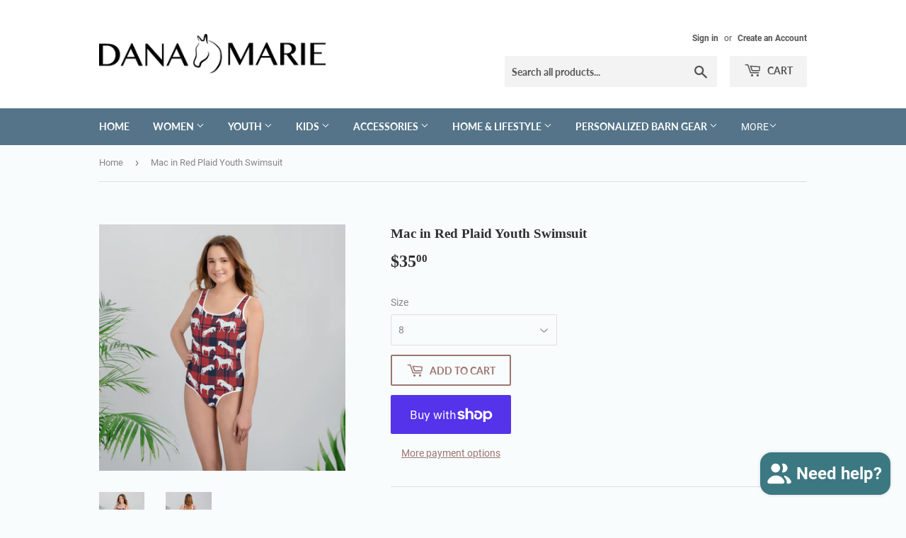

--- FILE ---
content_type: text/html; charset=utf-8
request_url: https://danamariedesigns.net/products/mac-in-red-plaidyouth-swimsuit
body_size: 24944
content:
<!doctype html>
<html class="no-touch no-js" lang="en">
<head>
  <script>(function(H){H.className=H.className.replace(/\bno-js\b/,'js')})(document.documentElement)</script>
  <!-- Basic page needs ================================================== -->
  <meta charset="utf-8">
  <meta http-equiv="X-UA-Compatible" content="IE=edge,chrome=1">

  
  <link rel="shortcut icon" href="//danamariedesigns.net/cdn/shop/files/danamarieicon_32x32.png?v=1615158367" type="image/png" />
  

  <!-- Title and description ================================================== -->
  <title>
  Mac in Red Plaid Youth Swimsuit &ndash; Dana Marie Designs
  </title>

  
    <meta name="description" content="What are the things you&#39;re looking for in a youth swimsuit? Comfortable fit? Check. Elastic and soft fabric? Check. Lovely print? Check. As you can see, this girls&#39; swimsuit has all the main points needed in a swimsuit for those active kiddos who seem to be in perpetual motion. • UPF 38-40 • Double layer front Please n">
  

  <!-- Product meta ================================================== -->
  <!-- /snippets/social-meta-tags.liquid -->




<meta property="og:site_name" content="Dana Marie Designs">
<meta property="og:url" content="https://danamariedesigns.net/products/mac-in-red-plaidyouth-swimsuit">
<meta property="og:title" content="Mac in Red Plaid Youth Swimsuit">
<meta property="og:type" content="product">
<meta property="og:description" content="What are the things you&#39;re looking for in a youth swimsuit? Comfortable fit? Check. Elastic and soft fabric? Check. Lovely print? Check. As you can see, this girls&#39; swimsuit has all the main points needed in a swimsuit for those active kiddos who seem to be in perpetual motion. • UPF 38-40 • Double layer front Please n">

  <meta property="og:price:amount" content="35.00">
  <meta property="og:price:currency" content="USD">

<meta property="og:image" content="http://danamariedesigns.net/cdn/shop/products/all-over-print-youth-swimsuit-white-front-60ecfaf148b10_1200x1200.jpg?v=1626143477"><meta property="og:image" content="http://danamariedesigns.net/cdn/shop/products/all-over-print-youth-swimsuit-white-back-60ecfaf148c9e_1200x1200.jpg?v=1626143479">
<meta property="og:image:secure_url" content="https://danamariedesigns.net/cdn/shop/products/all-over-print-youth-swimsuit-white-front-60ecfaf148b10_1200x1200.jpg?v=1626143477"><meta property="og:image:secure_url" content="https://danamariedesigns.net/cdn/shop/products/all-over-print-youth-swimsuit-white-back-60ecfaf148c9e_1200x1200.jpg?v=1626143479">


<meta name="twitter:card" content="summary_large_image">
<meta name="twitter:title" content="Mac in Red Plaid Youth Swimsuit">
<meta name="twitter:description" content="What are the things you&#39;re looking for in a youth swimsuit? Comfortable fit? Check. Elastic and soft fabric? Check. Lovely print? Check. As you can see, this girls&#39; swimsuit has all the main points needed in a swimsuit for those active kiddos who seem to be in perpetual motion. • UPF 38-40 • Double layer front Please n">


  <!-- CSS3 variables ================================================== -->
  <style data-shopify>
  :root {
    --color-body-text: #858585;
    --color-body: #f9fcfd;
  }
</style>


  <!-- Helpers ================================================== -->
  <link rel="canonical" href="https://danamariedesigns.net/products/mac-in-red-plaidyouth-swimsuit">
  <meta name="viewport" content="width=device-width,initial-scale=1">

  <!-- CSS ================================================== -->
  <link href="//danamariedesigns.net/cdn/shop/t/2/assets/theme.scss.css?v=178965619489460021591730913790" rel="stylesheet" type="text/css" media="all" />

  <script>

    var moneyFormat = '${{amount}}';

    var theme = {
      strings:{
        product:{
          unavailable: "Unavailable",
          will_be_in_stock_after:"Will be in stock after [date]",
          only_left:"Only 1 left!",
          unitPrice: "Unit price",
          unitPriceSeparator: "per"
        },
        navigation:{
          more_link: "More"
        },
        map:{
          addressError: "Error looking up that address",
          addressNoResults: "No results for that address",
          addressQueryLimit: "You have exceeded the Google API usage limit. Consider upgrading to a \u003ca href=\"https:\/\/developers.google.com\/maps\/premium\/usage-limits\"\u003ePremium Plan\u003c\/a\u003e.",
          authError: "There was a problem authenticating your Google Maps API Key."
        }
      },
      settings:{
        cartType: "modal"
      }
    };</script>

  <!-- Header hook for plugins ================================================== -->
  <script>window.performance && window.performance.mark && window.performance.mark('shopify.content_for_header.start');</script><meta id="shopify-digital-wallet" name="shopify-digital-wallet" content="/53038874812/digital_wallets/dialog">
<meta name="shopify-checkout-api-token" content="7e239b0e938d46bce451dab88b2e3334">
<meta id="in-context-paypal-metadata" data-shop-id="53038874812" data-venmo-supported="false" data-environment="production" data-locale="en_US" data-paypal-v4="true" data-currency="USD">
<link rel="alternate" type="application/json+oembed" href="https://danamariedesigns.net/products/mac-in-red-plaidyouth-swimsuit.oembed">
<script async="async" src="/checkouts/internal/preloads.js?locale=en-US"></script>
<link rel="preconnect" href="https://shop.app" crossorigin="anonymous">
<script async="async" src="https://shop.app/checkouts/internal/preloads.js?locale=en-US&shop_id=53038874812" crossorigin="anonymous"></script>
<script id="apple-pay-shop-capabilities" type="application/json">{"shopId":53038874812,"countryCode":"US","currencyCode":"USD","merchantCapabilities":["supports3DS"],"merchantId":"gid:\/\/shopify\/Shop\/53038874812","merchantName":"Dana Marie Designs","requiredBillingContactFields":["postalAddress","email"],"requiredShippingContactFields":["postalAddress","email"],"shippingType":"shipping","supportedNetworks":["visa","masterCard","amex","discover","elo","jcb"],"total":{"type":"pending","label":"Dana Marie Designs","amount":"1.00"},"shopifyPaymentsEnabled":true,"supportsSubscriptions":true}</script>
<script id="shopify-features" type="application/json">{"accessToken":"7e239b0e938d46bce451dab88b2e3334","betas":["rich-media-storefront-analytics"],"domain":"danamariedesigns.net","predictiveSearch":true,"shopId":53038874812,"locale":"en"}</script>
<script>var Shopify = Shopify || {};
Shopify.shop = "dana-marie-designs.myshopify.com";
Shopify.locale = "en";
Shopify.currency = {"active":"USD","rate":"1.0"};
Shopify.country = "US";
Shopify.theme = {"name":"Supply","id":118285893820,"schema_name":"Supply","schema_version":"9.5.2","theme_store_id":679,"role":"main"};
Shopify.theme.handle = "null";
Shopify.theme.style = {"id":null,"handle":null};
Shopify.cdnHost = "danamariedesigns.net/cdn";
Shopify.routes = Shopify.routes || {};
Shopify.routes.root = "/";</script>
<script type="module">!function(o){(o.Shopify=o.Shopify||{}).modules=!0}(window);</script>
<script>!function(o){function n(){var o=[];function n(){o.push(Array.prototype.slice.apply(arguments))}return n.q=o,n}var t=o.Shopify=o.Shopify||{};t.loadFeatures=n(),t.autoloadFeatures=n()}(window);</script>
<script>
  window.ShopifyPay = window.ShopifyPay || {};
  window.ShopifyPay.apiHost = "shop.app\/pay";
  window.ShopifyPay.redirectState = null;
</script>
<script id="shop-js-analytics" type="application/json">{"pageType":"product"}</script>
<script defer="defer" async type="module" src="//danamariedesigns.net/cdn/shopifycloud/shop-js/modules/v2/client.init-shop-cart-sync_BApSsMSl.en.esm.js"></script>
<script defer="defer" async type="module" src="//danamariedesigns.net/cdn/shopifycloud/shop-js/modules/v2/chunk.common_CBoos6YZ.esm.js"></script>
<script type="module">
  await import("//danamariedesigns.net/cdn/shopifycloud/shop-js/modules/v2/client.init-shop-cart-sync_BApSsMSl.en.esm.js");
await import("//danamariedesigns.net/cdn/shopifycloud/shop-js/modules/v2/chunk.common_CBoos6YZ.esm.js");

  window.Shopify.SignInWithShop?.initShopCartSync?.({"fedCMEnabled":true,"windoidEnabled":true});

</script>
<script>
  window.Shopify = window.Shopify || {};
  if (!window.Shopify.featureAssets) window.Shopify.featureAssets = {};
  window.Shopify.featureAssets['shop-js'] = {"shop-cart-sync":["modules/v2/client.shop-cart-sync_DJczDl9f.en.esm.js","modules/v2/chunk.common_CBoos6YZ.esm.js"],"init-fed-cm":["modules/v2/client.init-fed-cm_BzwGC0Wi.en.esm.js","modules/v2/chunk.common_CBoos6YZ.esm.js"],"init-windoid":["modules/v2/client.init-windoid_BS26ThXS.en.esm.js","modules/v2/chunk.common_CBoos6YZ.esm.js"],"shop-cash-offers":["modules/v2/client.shop-cash-offers_DthCPNIO.en.esm.js","modules/v2/chunk.common_CBoos6YZ.esm.js","modules/v2/chunk.modal_Bu1hFZFC.esm.js"],"shop-button":["modules/v2/client.shop-button_D_JX508o.en.esm.js","modules/v2/chunk.common_CBoos6YZ.esm.js"],"init-shop-email-lookup-coordinator":["modules/v2/client.init-shop-email-lookup-coordinator_DFwWcvrS.en.esm.js","modules/v2/chunk.common_CBoos6YZ.esm.js"],"shop-toast-manager":["modules/v2/client.shop-toast-manager_tEhgP2F9.en.esm.js","modules/v2/chunk.common_CBoos6YZ.esm.js"],"shop-login-button":["modules/v2/client.shop-login-button_DwLgFT0K.en.esm.js","modules/v2/chunk.common_CBoos6YZ.esm.js","modules/v2/chunk.modal_Bu1hFZFC.esm.js"],"avatar":["modules/v2/client.avatar_BTnouDA3.en.esm.js"],"init-shop-cart-sync":["modules/v2/client.init-shop-cart-sync_BApSsMSl.en.esm.js","modules/v2/chunk.common_CBoos6YZ.esm.js"],"pay-button":["modules/v2/client.pay-button_BuNmcIr_.en.esm.js","modules/v2/chunk.common_CBoos6YZ.esm.js"],"init-shop-for-new-customer-accounts":["modules/v2/client.init-shop-for-new-customer-accounts_DrjXSI53.en.esm.js","modules/v2/client.shop-login-button_DwLgFT0K.en.esm.js","modules/v2/chunk.common_CBoos6YZ.esm.js","modules/v2/chunk.modal_Bu1hFZFC.esm.js"],"init-customer-accounts-sign-up":["modules/v2/client.init-customer-accounts-sign-up_TlVCiykN.en.esm.js","modules/v2/client.shop-login-button_DwLgFT0K.en.esm.js","modules/v2/chunk.common_CBoos6YZ.esm.js","modules/v2/chunk.modal_Bu1hFZFC.esm.js"],"shop-follow-button":["modules/v2/client.shop-follow-button_C5D3XtBb.en.esm.js","modules/v2/chunk.common_CBoos6YZ.esm.js","modules/v2/chunk.modal_Bu1hFZFC.esm.js"],"checkout-modal":["modules/v2/client.checkout-modal_8TC_1FUY.en.esm.js","modules/v2/chunk.common_CBoos6YZ.esm.js","modules/v2/chunk.modal_Bu1hFZFC.esm.js"],"init-customer-accounts":["modules/v2/client.init-customer-accounts_C0Oh2ljF.en.esm.js","modules/v2/client.shop-login-button_DwLgFT0K.en.esm.js","modules/v2/chunk.common_CBoos6YZ.esm.js","modules/v2/chunk.modal_Bu1hFZFC.esm.js"],"lead-capture":["modules/v2/client.lead-capture_Cq0gfm7I.en.esm.js","modules/v2/chunk.common_CBoos6YZ.esm.js","modules/v2/chunk.modal_Bu1hFZFC.esm.js"],"shop-login":["modules/v2/client.shop-login_BmtnoEUo.en.esm.js","modules/v2/chunk.common_CBoos6YZ.esm.js","modules/v2/chunk.modal_Bu1hFZFC.esm.js"],"payment-terms":["modules/v2/client.payment-terms_BHOWV7U_.en.esm.js","modules/v2/chunk.common_CBoos6YZ.esm.js","modules/v2/chunk.modal_Bu1hFZFC.esm.js"]};
</script>
<script>(function() {
  var isLoaded = false;
  function asyncLoad() {
    if (isLoaded) return;
    isLoaded = true;
    var urls = ["\/\/cdn.shopify.com\/proxy\/c45199d7e256ccb9630486f62ed760a4ce4ca3da533e625cec3a25da6066a03a\/static.cdn.printful.com\/static\/js\/external\/shopify-product-customizer.js?v=0.28\u0026shop=dana-marie-designs.myshopify.com\u0026sp-cache-control=cHVibGljLCBtYXgtYWdlPTkwMA","https:\/\/ppslider.netlify.app\/s\/v1.dana-marie-designs.js?ac1=000000\u0026ap=ms\u0026arrows_bg=ffffff\u0026at=cho\u0026dc1=\u0026dc2=\u0026dots_bg=\u0026dots_type=none\u0026dots_vposition=bottom\u0026ds=true\u0026hide=\u0026max_slides=5\u0026slider_mode=img_swap\u0026v=2\u0026vif=\u0026shop=dana-marie-designs.myshopify.com","https:\/\/popcustoms.com\/template-designer.js?shop=dana-marie-designs.myshopify.com"];
    for (var i = 0; i < urls.length; i++) {
      var s = document.createElement('script');
      s.type = 'text/javascript';
      s.async = true;
      s.src = urls[i];
      var x = document.getElementsByTagName('script')[0];
      x.parentNode.insertBefore(s, x);
    }
  };
  if(window.attachEvent) {
    window.attachEvent('onload', asyncLoad);
  } else {
    window.addEventListener('load', asyncLoad, false);
  }
})();</script>
<script id="__st">var __st={"a":53038874812,"offset":-18000,"reqid":"fda780f3-aa32-43bf-88c9-36dc58388ebd-1768905620","pageurl":"danamariedesigns.net\/products\/mac-in-red-plaidyouth-swimsuit","u":"df1d317244f7","p":"product","rtyp":"product","rid":6938717487292};</script>
<script>window.ShopifyPaypalV4VisibilityTracking = true;</script>
<script id="captcha-bootstrap">!function(){'use strict';const t='contact',e='account',n='new_comment',o=[[t,t],['blogs',n],['comments',n],[t,'customer']],c=[[e,'customer_login'],[e,'guest_login'],[e,'recover_customer_password'],[e,'create_customer']],r=t=>t.map((([t,e])=>`form[action*='/${t}']:not([data-nocaptcha='true']) input[name='form_type'][value='${e}']`)).join(','),a=t=>()=>t?[...document.querySelectorAll(t)].map((t=>t.form)):[];function s(){const t=[...o],e=r(t);return a(e)}const i='password',u='form_key',d=['recaptcha-v3-token','g-recaptcha-response','h-captcha-response',i],f=()=>{try{return window.sessionStorage}catch{return}},m='__shopify_v',_=t=>t.elements[u];function p(t,e,n=!1){try{const o=window.sessionStorage,c=JSON.parse(o.getItem(e)),{data:r}=function(t){const{data:e,action:n}=t;return t[m]||n?{data:e,action:n}:{data:t,action:n}}(c);for(const[e,n]of Object.entries(r))t.elements[e]&&(t.elements[e].value=n);n&&o.removeItem(e)}catch(o){console.error('form repopulation failed',{error:o})}}const l='form_type',E='cptcha';function T(t){t.dataset[E]=!0}const w=window,h=w.document,L='Shopify',v='ce_forms',y='captcha';let A=!1;((t,e)=>{const n=(g='f06e6c50-85a8-45c8-87d0-21a2b65856fe',I='https://cdn.shopify.com/shopifycloud/storefront-forms-hcaptcha/ce_storefront_forms_captcha_hcaptcha.v1.5.2.iife.js',D={infoText:'Protected by hCaptcha',privacyText:'Privacy',termsText:'Terms'},(t,e,n)=>{const o=w[L][v],c=o.bindForm;if(c)return c(t,g,e,D).then(n);var r;o.q.push([[t,g,e,D],n]),r=I,A||(h.body.append(Object.assign(h.createElement('script'),{id:'captcha-provider',async:!0,src:r})),A=!0)});var g,I,D;w[L]=w[L]||{},w[L][v]=w[L][v]||{},w[L][v].q=[],w[L][y]=w[L][y]||{},w[L][y].protect=function(t,e){n(t,void 0,e),T(t)},Object.freeze(w[L][y]),function(t,e,n,w,h,L){const[v,y,A,g]=function(t,e,n){const i=e?o:[],u=t?c:[],d=[...i,...u],f=r(d),m=r(i),_=r(d.filter((([t,e])=>n.includes(e))));return[a(f),a(m),a(_),s()]}(w,h,L),I=t=>{const e=t.target;return e instanceof HTMLFormElement?e:e&&e.form},D=t=>v().includes(t);t.addEventListener('submit',(t=>{const e=I(t);if(!e)return;const n=D(e)&&!e.dataset.hcaptchaBound&&!e.dataset.recaptchaBound,o=_(e),c=g().includes(e)&&(!o||!o.value);(n||c)&&t.preventDefault(),c&&!n&&(function(t){try{if(!f())return;!function(t){const e=f();if(!e)return;const n=_(t);if(!n)return;const o=n.value;o&&e.removeItem(o)}(t);const e=Array.from(Array(32),(()=>Math.random().toString(36)[2])).join('');!function(t,e){_(t)||t.append(Object.assign(document.createElement('input'),{type:'hidden',name:u})),t.elements[u].value=e}(t,e),function(t,e){const n=f();if(!n)return;const o=[...t.querySelectorAll(`input[type='${i}']`)].map((({name:t})=>t)),c=[...d,...o],r={};for(const[a,s]of new FormData(t).entries())c.includes(a)||(r[a]=s);n.setItem(e,JSON.stringify({[m]:1,action:t.action,data:r}))}(t,e)}catch(e){console.error('failed to persist form',e)}}(e),e.submit())}));const S=(t,e)=>{t&&!t.dataset[E]&&(n(t,e.some((e=>e===t))),T(t))};for(const o of['focusin','change'])t.addEventListener(o,(t=>{const e=I(t);D(e)&&S(e,y())}));const B=e.get('form_key'),M=e.get(l),P=B&&M;t.addEventListener('DOMContentLoaded',(()=>{const t=y();if(P)for(const e of t)e.elements[l].value===M&&p(e,B);[...new Set([...A(),...v().filter((t=>'true'===t.dataset.shopifyCaptcha))])].forEach((e=>S(e,t)))}))}(h,new URLSearchParams(w.location.search),n,t,e,['guest_login'])})(!0,!0)}();</script>
<script integrity="sha256-4kQ18oKyAcykRKYeNunJcIwy7WH5gtpwJnB7kiuLZ1E=" data-source-attribution="shopify.loadfeatures" defer="defer" src="//danamariedesigns.net/cdn/shopifycloud/storefront/assets/storefront/load_feature-a0a9edcb.js" crossorigin="anonymous"></script>
<script crossorigin="anonymous" defer="defer" src="//danamariedesigns.net/cdn/shopifycloud/storefront/assets/shopify_pay/storefront-65b4c6d7.js?v=20250812"></script>
<script data-source-attribution="shopify.dynamic_checkout.dynamic.init">var Shopify=Shopify||{};Shopify.PaymentButton=Shopify.PaymentButton||{isStorefrontPortableWallets:!0,init:function(){window.Shopify.PaymentButton.init=function(){};var t=document.createElement("script");t.src="https://danamariedesigns.net/cdn/shopifycloud/portable-wallets/latest/portable-wallets.en.js",t.type="module",document.head.appendChild(t)}};
</script>
<script data-source-attribution="shopify.dynamic_checkout.buyer_consent">
  function portableWalletsHideBuyerConsent(e){var t=document.getElementById("shopify-buyer-consent"),n=document.getElementById("shopify-subscription-policy-button");t&&n&&(t.classList.add("hidden"),t.setAttribute("aria-hidden","true"),n.removeEventListener("click",e))}function portableWalletsShowBuyerConsent(e){var t=document.getElementById("shopify-buyer-consent"),n=document.getElementById("shopify-subscription-policy-button");t&&n&&(t.classList.remove("hidden"),t.removeAttribute("aria-hidden"),n.addEventListener("click",e))}window.Shopify?.PaymentButton&&(window.Shopify.PaymentButton.hideBuyerConsent=portableWalletsHideBuyerConsent,window.Shopify.PaymentButton.showBuyerConsent=portableWalletsShowBuyerConsent);
</script>
<script>
  function portableWalletsCleanup(e){e&&e.src&&console.error("Failed to load portable wallets script "+e.src);var t=document.querySelectorAll("shopify-accelerated-checkout .shopify-payment-button__skeleton, shopify-accelerated-checkout-cart .wallet-cart-button__skeleton"),e=document.getElementById("shopify-buyer-consent");for(let e=0;e<t.length;e++)t[e].remove();e&&e.remove()}function portableWalletsNotLoadedAsModule(e){e instanceof ErrorEvent&&"string"==typeof e.message&&e.message.includes("import.meta")&&"string"==typeof e.filename&&e.filename.includes("portable-wallets")&&(window.removeEventListener("error",portableWalletsNotLoadedAsModule),window.Shopify.PaymentButton.failedToLoad=e,"loading"===document.readyState?document.addEventListener("DOMContentLoaded",window.Shopify.PaymentButton.init):window.Shopify.PaymentButton.init())}window.addEventListener("error",portableWalletsNotLoadedAsModule);
</script>

<script type="module" src="https://danamariedesigns.net/cdn/shopifycloud/portable-wallets/latest/portable-wallets.en.js" onError="portableWalletsCleanup(this)" crossorigin="anonymous"></script>
<script nomodule>
  document.addEventListener("DOMContentLoaded", portableWalletsCleanup);
</script>

<link id="shopify-accelerated-checkout-styles" rel="stylesheet" media="screen" href="https://danamariedesigns.net/cdn/shopifycloud/portable-wallets/latest/accelerated-checkout-backwards-compat.css" crossorigin="anonymous">
<style id="shopify-accelerated-checkout-cart">
        #shopify-buyer-consent {
  margin-top: 1em;
  display: inline-block;
  width: 100%;
}

#shopify-buyer-consent.hidden {
  display: none;
}

#shopify-subscription-policy-button {
  background: none;
  border: none;
  padding: 0;
  text-decoration: underline;
  font-size: inherit;
  cursor: pointer;
}

#shopify-subscription-policy-button::before {
  box-shadow: none;
}

      </style>

<script>window.performance && window.performance.mark && window.performance.mark('shopify.content_for_header.end');</script>

  
  

  <script src="//danamariedesigns.net/cdn/shop/t/2/assets/jquery-2.2.3.min.js?v=58211863146907186831611534174" type="text/javascript"></script>

  <script src="//danamariedesigns.net/cdn/shop/t/2/assets/lazysizes.min.js?v=8147953233334221341611534175" async="async"></script>
  <script src="//danamariedesigns.net/cdn/shop/t/2/assets/vendor.js?v=106177282645720727331611534177" defer="defer"></script>
  <script src="//danamariedesigns.net/cdn/shop/t/2/assets/theme.js?v=8756856857736833641618587625" defer="defer"></script>


<script src="https://cdn.shopify.com/extensions/e4b3a77b-20c9-4161-b1bb-deb87046128d/inbox-1253/assets/inbox-chat-loader.js" type="text/javascript" defer="defer"></script>
<link href="https://monorail-edge.shopifysvc.com" rel="dns-prefetch">
<script>(function(){if ("sendBeacon" in navigator && "performance" in window) {try {var session_token_from_headers = performance.getEntriesByType('navigation')[0].serverTiming.find(x => x.name == '_s').description;} catch {var session_token_from_headers = undefined;}var session_cookie_matches = document.cookie.match(/_shopify_s=([^;]*)/);var session_token_from_cookie = session_cookie_matches && session_cookie_matches.length === 2 ? session_cookie_matches[1] : "";var session_token = session_token_from_headers || session_token_from_cookie || "";function handle_abandonment_event(e) {var entries = performance.getEntries().filter(function(entry) {return /monorail-edge.shopifysvc.com/.test(entry.name);});if (!window.abandonment_tracked && entries.length === 0) {window.abandonment_tracked = true;var currentMs = Date.now();var navigation_start = performance.timing.navigationStart;var payload = {shop_id: 53038874812,url: window.location.href,navigation_start,duration: currentMs - navigation_start,session_token,page_type: "product"};window.navigator.sendBeacon("https://monorail-edge.shopifysvc.com/v1/produce", JSON.stringify({schema_id: "online_store_buyer_site_abandonment/1.1",payload: payload,metadata: {event_created_at_ms: currentMs,event_sent_at_ms: currentMs}}));}}window.addEventListener('pagehide', handle_abandonment_event);}}());</script>
<script id="web-pixels-manager-setup">(function e(e,d,r,n,o){if(void 0===o&&(o={}),!Boolean(null===(a=null===(i=window.Shopify)||void 0===i?void 0:i.analytics)||void 0===a?void 0:a.replayQueue)){var i,a;window.Shopify=window.Shopify||{};var t=window.Shopify;t.analytics=t.analytics||{};var s=t.analytics;s.replayQueue=[],s.publish=function(e,d,r){return s.replayQueue.push([e,d,r]),!0};try{self.performance.mark("wpm:start")}catch(e){}var l=function(){var e={modern:/Edge?\/(1{2}[4-9]|1[2-9]\d|[2-9]\d{2}|\d{4,})\.\d+(\.\d+|)|Firefox\/(1{2}[4-9]|1[2-9]\d|[2-9]\d{2}|\d{4,})\.\d+(\.\d+|)|Chrom(ium|e)\/(9{2}|\d{3,})\.\d+(\.\d+|)|(Maci|X1{2}).+ Version\/(15\.\d+|(1[6-9]|[2-9]\d|\d{3,})\.\d+)([,.]\d+|)( \(\w+\)|)( Mobile\/\w+|) Safari\/|Chrome.+OPR\/(9{2}|\d{3,})\.\d+\.\d+|(CPU[ +]OS|iPhone[ +]OS|CPU[ +]iPhone|CPU IPhone OS|CPU iPad OS)[ +]+(15[._]\d+|(1[6-9]|[2-9]\d|\d{3,})[._]\d+)([._]\d+|)|Android:?[ /-](13[3-9]|1[4-9]\d|[2-9]\d{2}|\d{4,})(\.\d+|)(\.\d+|)|Android.+Firefox\/(13[5-9]|1[4-9]\d|[2-9]\d{2}|\d{4,})\.\d+(\.\d+|)|Android.+Chrom(ium|e)\/(13[3-9]|1[4-9]\d|[2-9]\d{2}|\d{4,})\.\d+(\.\d+|)|SamsungBrowser\/([2-9]\d|\d{3,})\.\d+/,legacy:/Edge?\/(1[6-9]|[2-9]\d|\d{3,})\.\d+(\.\d+|)|Firefox\/(5[4-9]|[6-9]\d|\d{3,})\.\d+(\.\d+|)|Chrom(ium|e)\/(5[1-9]|[6-9]\d|\d{3,})\.\d+(\.\d+|)([\d.]+$|.*Safari\/(?![\d.]+ Edge\/[\d.]+$))|(Maci|X1{2}).+ Version\/(10\.\d+|(1[1-9]|[2-9]\d|\d{3,})\.\d+)([,.]\d+|)( \(\w+\)|)( Mobile\/\w+|) Safari\/|Chrome.+OPR\/(3[89]|[4-9]\d|\d{3,})\.\d+\.\d+|(CPU[ +]OS|iPhone[ +]OS|CPU[ +]iPhone|CPU IPhone OS|CPU iPad OS)[ +]+(10[._]\d+|(1[1-9]|[2-9]\d|\d{3,})[._]\d+)([._]\d+|)|Android:?[ /-](13[3-9]|1[4-9]\d|[2-9]\d{2}|\d{4,})(\.\d+|)(\.\d+|)|Mobile Safari.+OPR\/([89]\d|\d{3,})\.\d+\.\d+|Android.+Firefox\/(13[5-9]|1[4-9]\d|[2-9]\d{2}|\d{4,})\.\d+(\.\d+|)|Android.+Chrom(ium|e)\/(13[3-9]|1[4-9]\d|[2-9]\d{2}|\d{4,})\.\d+(\.\d+|)|Android.+(UC? ?Browser|UCWEB|U3)[ /]?(15\.([5-9]|\d{2,})|(1[6-9]|[2-9]\d|\d{3,})\.\d+)\.\d+|SamsungBrowser\/(5\.\d+|([6-9]|\d{2,})\.\d+)|Android.+MQ{2}Browser\/(14(\.(9|\d{2,})|)|(1[5-9]|[2-9]\d|\d{3,})(\.\d+|))(\.\d+|)|K[Aa][Ii]OS\/(3\.\d+|([4-9]|\d{2,})\.\d+)(\.\d+|)/},d=e.modern,r=e.legacy,n=navigator.userAgent;return n.match(d)?"modern":n.match(r)?"legacy":"unknown"}(),u="modern"===l?"modern":"legacy",c=(null!=n?n:{modern:"",legacy:""})[u],f=function(e){return[e.baseUrl,"/wpm","/b",e.hashVersion,"modern"===e.buildTarget?"m":"l",".js"].join("")}({baseUrl:d,hashVersion:r,buildTarget:u}),m=function(e){var d=e.version,r=e.bundleTarget,n=e.surface,o=e.pageUrl,i=e.monorailEndpoint;return{emit:function(e){var a=e.status,t=e.errorMsg,s=(new Date).getTime(),l=JSON.stringify({metadata:{event_sent_at_ms:s},events:[{schema_id:"web_pixels_manager_load/3.1",payload:{version:d,bundle_target:r,page_url:o,status:a,surface:n,error_msg:t},metadata:{event_created_at_ms:s}}]});if(!i)return console&&console.warn&&console.warn("[Web Pixels Manager] No Monorail endpoint provided, skipping logging."),!1;try{return self.navigator.sendBeacon.bind(self.navigator)(i,l)}catch(e){}var u=new XMLHttpRequest;try{return u.open("POST",i,!0),u.setRequestHeader("Content-Type","text/plain"),u.send(l),!0}catch(e){return console&&console.warn&&console.warn("[Web Pixels Manager] Got an unhandled error while logging to Monorail."),!1}}}}({version:r,bundleTarget:l,surface:e.surface,pageUrl:self.location.href,monorailEndpoint:e.monorailEndpoint});try{o.browserTarget=l,function(e){var d=e.src,r=e.async,n=void 0===r||r,o=e.onload,i=e.onerror,a=e.sri,t=e.scriptDataAttributes,s=void 0===t?{}:t,l=document.createElement("script"),u=document.querySelector("head"),c=document.querySelector("body");if(l.async=n,l.src=d,a&&(l.integrity=a,l.crossOrigin="anonymous"),s)for(var f in s)if(Object.prototype.hasOwnProperty.call(s,f))try{l.dataset[f]=s[f]}catch(e){}if(o&&l.addEventListener("load",o),i&&l.addEventListener("error",i),u)u.appendChild(l);else{if(!c)throw new Error("Did not find a head or body element to append the script");c.appendChild(l)}}({src:f,async:!0,onload:function(){if(!function(){var e,d;return Boolean(null===(d=null===(e=window.Shopify)||void 0===e?void 0:e.analytics)||void 0===d?void 0:d.initialized)}()){var d=window.webPixelsManager.init(e)||void 0;if(d){var r=window.Shopify.analytics;r.replayQueue.forEach((function(e){var r=e[0],n=e[1],o=e[2];d.publishCustomEvent(r,n,o)})),r.replayQueue=[],r.publish=d.publishCustomEvent,r.visitor=d.visitor,r.initialized=!0}}},onerror:function(){return m.emit({status:"failed",errorMsg:"".concat(f," has failed to load")})},sri:function(e){var d=/^sha384-[A-Za-z0-9+/=]+$/;return"string"==typeof e&&d.test(e)}(c)?c:"",scriptDataAttributes:o}),m.emit({status:"loading"})}catch(e){m.emit({status:"failed",errorMsg:(null==e?void 0:e.message)||"Unknown error"})}}})({shopId: 53038874812,storefrontBaseUrl: "https://danamariedesigns.net",extensionsBaseUrl: "https://extensions.shopifycdn.com/cdn/shopifycloud/web-pixels-manager",monorailEndpoint: "https://monorail-edge.shopifysvc.com/unstable/produce_batch",surface: "storefront-renderer",enabledBetaFlags: ["2dca8a86"],webPixelsConfigList: [{"id":"1106968764","configuration":"{\"storeIdentity\":\"dana-marie-designs.myshopify.com\",\"baseURL\":\"https:\\\/\\\/api.printful.com\\\/shopify-pixels\"}","eventPayloadVersion":"v1","runtimeContext":"STRICT","scriptVersion":"74f275712857ab41bea9d998dcb2f9da","type":"APP","apiClientId":156624,"privacyPurposes":["ANALYTICS","MARKETING","SALE_OF_DATA"],"dataSharingAdjustments":{"protectedCustomerApprovalScopes":["read_customer_address","read_customer_email","read_customer_name","read_customer_personal_data","read_customer_phone"]}},{"id":"shopify-app-pixel","configuration":"{}","eventPayloadVersion":"v1","runtimeContext":"STRICT","scriptVersion":"0450","apiClientId":"shopify-pixel","type":"APP","privacyPurposes":["ANALYTICS","MARKETING"]},{"id":"shopify-custom-pixel","eventPayloadVersion":"v1","runtimeContext":"LAX","scriptVersion":"0450","apiClientId":"shopify-pixel","type":"CUSTOM","privacyPurposes":["ANALYTICS","MARKETING"]}],isMerchantRequest: false,initData: {"shop":{"name":"Dana Marie Designs","paymentSettings":{"currencyCode":"USD"},"myshopifyDomain":"dana-marie-designs.myshopify.com","countryCode":"US","storefrontUrl":"https:\/\/danamariedesigns.net"},"customer":null,"cart":null,"checkout":null,"productVariants":[{"price":{"amount":35.0,"currencyCode":"USD"},"product":{"title":"Mac in Red Plaid Youth Swimsuit","vendor":"Dana Marie Designs","id":"6938717487292","untranslatedTitle":"Mac in Red Plaid Youth Swimsuit","url":"\/products\/mac-in-red-plaidyouth-swimsuit","type":"Swimwear"},"id":"40291204366524","image":{"src":"\/\/danamariedesigns.net\/cdn\/shop\/products\/all-over-print-youth-swimsuit-white-front-60ecfaf148b10.jpg?v=1626143477"},"sku":"8400154_9973","title":"8","untranslatedTitle":"8"},{"price":{"amount":35.0,"currencyCode":"USD"},"product":{"title":"Mac in Red Plaid Youth Swimsuit","vendor":"Dana Marie Designs","id":"6938717487292","untranslatedTitle":"Mac in Red Plaid Youth Swimsuit","url":"\/products\/mac-in-red-plaidyouth-swimsuit","type":"Swimwear"},"id":"40291204399292","image":{"src":"\/\/danamariedesigns.net\/cdn\/shop\/products\/all-over-print-youth-swimsuit-white-front-60ecfaf148b10.jpg?v=1626143477"},"sku":"8400154_9974","title":"10","untranslatedTitle":"10"},{"price":{"amount":35.0,"currencyCode":"USD"},"product":{"title":"Mac in Red Plaid Youth Swimsuit","vendor":"Dana Marie Designs","id":"6938717487292","untranslatedTitle":"Mac in Red Plaid Youth Swimsuit","url":"\/products\/mac-in-red-plaidyouth-swimsuit","type":"Swimwear"},"id":"40291204432060","image":{"src":"\/\/danamariedesigns.net\/cdn\/shop\/products\/all-over-print-youth-swimsuit-white-front-60ecfaf148b10.jpg?v=1626143477"},"sku":"8400154_9975","title":"12","untranslatedTitle":"12"},{"price":{"amount":35.0,"currencyCode":"USD"},"product":{"title":"Mac in Red Plaid Youth Swimsuit","vendor":"Dana Marie Designs","id":"6938717487292","untranslatedTitle":"Mac in Red Plaid Youth Swimsuit","url":"\/products\/mac-in-red-plaidyouth-swimsuit","type":"Swimwear"},"id":"40291204464828","image":{"src":"\/\/danamariedesigns.net\/cdn\/shop\/products\/all-over-print-youth-swimsuit-white-front-60ecfaf148b10.jpg?v=1626143477"},"sku":"8400154_9976","title":"14","untranslatedTitle":"14"},{"price":{"amount":35.0,"currencyCode":"USD"},"product":{"title":"Mac in Red Plaid Youth Swimsuit","vendor":"Dana Marie Designs","id":"6938717487292","untranslatedTitle":"Mac in Red Plaid Youth Swimsuit","url":"\/products\/mac-in-red-plaidyouth-swimsuit","type":"Swimwear"},"id":"40291204497596","image":{"src":"\/\/danamariedesigns.net\/cdn\/shop\/products\/all-over-print-youth-swimsuit-white-front-60ecfaf148b10.jpg?v=1626143477"},"sku":"8400154_9977","title":"16","untranslatedTitle":"16"},{"price":{"amount":35.0,"currencyCode":"USD"},"product":{"title":"Mac in Red Plaid Youth Swimsuit","vendor":"Dana Marie Designs","id":"6938717487292","untranslatedTitle":"Mac in Red Plaid Youth Swimsuit","url":"\/products\/mac-in-red-plaidyouth-swimsuit","type":"Swimwear"},"id":"40291204530364","image":{"src":"\/\/danamariedesigns.net\/cdn\/shop\/products\/all-over-print-youth-swimsuit-white-front-60ecfaf148b10.jpg?v=1626143477"},"sku":"8400154_9978","title":"18","untranslatedTitle":"18"},{"price":{"amount":35.0,"currencyCode":"USD"},"product":{"title":"Mac in Red Plaid Youth Swimsuit","vendor":"Dana Marie Designs","id":"6938717487292","untranslatedTitle":"Mac in Red Plaid Youth Swimsuit","url":"\/products\/mac-in-red-plaidyouth-swimsuit","type":"Swimwear"},"id":"40291204563132","image":{"src":"\/\/danamariedesigns.net\/cdn\/shop\/products\/all-over-print-youth-swimsuit-white-front-60ecfaf148b10.jpg?v=1626143477"},"sku":"8400154_9979","title":"20","untranslatedTitle":"20"}],"purchasingCompany":null},},"https://danamariedesigns.net/cdn","fcfee988w5aeb613cpc8e4bc33m6693e112",{"modern":"","legacy":""},{"shopId":"53038874812","storefrontBaseUrl":"https:\/\/danamariedesigns.net","extensionBaseUrl":"https:\/\/extensions.shopifycdn.com\/cdn\/shopifycloud\/web-pixels-manager","surface":"storefront-renderer","enabledBetaFlags":"[\"2dca8a86\"]","isMerchantRequest":"false","hashVersion":"fcfee988w5aeb613cpc8e4bc33m6693e112","publish":"custom","events":"[[\"page_viewed\",{}],[\"product_viewed\",{\"productVariant\":{\"price\":{\"amount\":35.0,\"currencyCode\":\"USD\"},\"product\":{\"title\":\"Mac in Red Plaid Youth Swimsuit\",\"vendor\":\"Dana Marie Designs\",\"id\":\"6938717487292\",\"untranslatedTitle\":\"Mac in Red Plaid Youth Swimsuit\",\"url\":\"\/products\/mac-in-red-plaidyouth-swimsuit\",\"type\":\"Swimwear\"},\"id\":\"40291204366524\",\"image\":{\"src\":\"\/\/danamariedesigns.net\/cdn\/shop\/products\/all-over-print-youth-swimsuit-white-front-60ecfaf148b10.jpg?v=1626143477\"},\"sku\":\"8400154_9973\",\"title\":\"8\",\"untranslatedTitle\":\"8\"}}]]"});</script><script>
  window.ShopifyAnalytics = window.ShopifyAnalytics || {};
  window.ShopifyAnalytics.meta = window.ShopifyAnalytics.meta || {};
  window.ShopifyAnalytics.meta.currency = 'USD';
  var meta = {"product":{"id":6938717487292,"gid":"gid:\/\/shopify\/Product\/6938717487292","vendor":"Dana Marie Designs","type":"Swimwear","handle":"mac-in-red-plaidyouth-swimsuit","variants":[{"id":40291204366524,"price":3500,"name":"Mac in Red Plaid Youth Swimsuit - 8","public_title":"8","sku":"8400154_9973"},{"id":40291204399292,"price":3500,"name":"Mac in Red Plaid Youth Swimsuit - 10","public_title":"10","sku":"8400154_9974"},{"id":40291204432060,"price":3500,"name":"Mac in Red Plaid Youth Swimsuit - 12","public_title":"12","sku":"8400154_9975"},{"id":40291204464828,"price":3500,"name":"Mac in Red Plaid Youth Swimsuit - 14","public_title":"14","sku":"8400154_9976"},{"id":40291204497596,"price":3500,"name":"Mac in Red Plaid Youth Swimsuit - 16","public_title":"16","sku":"8400154_9977"},{"id":40291204530364,"price":3500,"name":"Mac in Red Plaid Youth Swimsuit - 18","public_title":"18","sku":"8400154_9978"},{"id":40291204563132,"price":3500,"name":"Mac in Red Plaid Youth Swimsuit - 20","public_title":"20","sku":"8400154_9979"}],"remote":false},"page":{"pageType":"product","resourceType":"product","resourceId":6938717487292,"requestId":"fda780f3-aa32-43bf-88c9-36dc58388ebd-1768905620"}};
  for (var attr in meta) {
    window.ShopifyAnalytics.meta[attr] = meta[attr];
  }
</script>
<script class="analytics">
  (function () {
    var customDocumentWrite = function(content) {
      var jquery = null;

      if (window.jQuery) {
        jquery = window.jQuery;
      } else if (window.Checkout && window.Checkout.$) {
        jquery = window.Checkout.$;
      }

      if (jquery) {
        jquery('body').append(content);
      }
    };

    var hasLoggedConversion = function(token) {
      if (token) {
        return document.cookie.indexOf('loggedConversion=' + token) !== -1;
      }
      return false;
    }

    var setCookieIfConversion = function(token) {
      if (token) {
        var twoMonthsFromNow = new Date(Date.now());
        twoMonthsFromNow.setMonth(twoMonthsFromNow.getMonth() + 2);

        document.cookie = 'loggedConversion=' + token + '; expires=' + twoMonthsFromNow;
      }
    }

    var trekkie = window.ShopifyAnalytics.lib = window.trekkie = window.trekkie || [];
    if (trekkie.integrations) {
      return;
    }
    trekkie.methods = [
      'identify',
      'page',
      'ready',
      'track',
      'trackForm',
      'trackLink'
    ];
    trekkie.factory = function(method) {
      return function() {
        var args = Array.prototype.slice.call(arguments);
        args.unshift(method);
        trekkie.push(args);
        return trekkie;
      };
    };
    for (var i = 0; i < trekkie.methods.length; i++) {
      var key = trekkie.methods[i];
      trekkie[key] = trekkie.factory(key);
    }
    trekkie.load = function(config) {
      trekkie.config = config || {};
      trekkie.config.initialDocumentCookie = document.cookie;
      var first = document.getElementsByTagName('script')[0];
      var script = document.createElement('script');
      script.type = 'text/javascript';
      script.onerror = function(e) {
        var scriptFallback = document.createElement('script');
        scriptFallback.type = 'text/javascript';
        scriptFallback.onerror = function(error) {
                var Monorail = {
      produce: function produce(monorailDomain, schemaId, payload) {
        var currentMs = new Date().getTime();
        var event = {
          schema_id: schemaId,
          payload: payload,
          metadata: {
            event_created_at_ms: currentMs,
            event_sent_at_ms: currentMs
          }
        };
        return Monorail.sendRequest("https://" + monorailDomain + "/v1/produce", JSON.stringify(event));
      },
      sendRequest: function sendRequest(endpointUrl, payload) {
        // Try the sendBeacon API
        if (window && window.navigator && typeof window.navigator.sendBeacon === 'function' && typeof window.Blob === 'function' && !Monorail.isIos12()) {
          var blobData = new window.Blob([payload], {
            type: 'text/plain'
          });

          if (window.navigator.sendBeacon(endpointUrl, blobData)) {
            return true;
          } // sendBeacon was not successful

        } // XHR beacon

        var xhr = new XMLHttpRequest();

        try {
          xhr.open('POST', endpointUrl);
          xhr.setRequestHeader('Content-Type', 'text/plain');
          xhr.send(payload);
        } catch (e) {
          console.log(e);
        }

        return false;
      },
      isIos12: function isIos12() {
        return window.navigator.userAgent.lastIndexOf('iPhone; CPU iPhone OS 12_') !== -1 || window.navigator.userAgent.lastIndexOf('iPad; CPU OS 12_') !== -1;
      }
    };
    Monorail.produce('monorail-edge.shopifysvc.com',
      'trekkie_storefront_load_errors/1.1',
      {shop_id: 53038874812,
      theme_id: 118285893820,
      app_name: "storefront",
      context_url: window.location.href,
      source_url: "//danamariedesigns.net/cdn/s/trekkie.storefront.cd680fe47e6c39ca5d5df5f0a32d569bc48c0f27.min.js"});

        };
        scriptFallback.async = true;
        scriptFallback.src = '//danamariedesigns.net/cdn/s/trekkie.storefront.cd680fe47e6c39ca5d5df5f0a32d569bc48c0f27.min.js';
        first.parentNode.insertBefore(scriptFallback, first);
      };
      script.async = true;
      script.src = '//danamariedesigns.net/cdn/s/trekkie.storefront.cd680fe47e6c39ca5d5df5f0a32d569bc48c0f27.min.js';
      first.parentNode.insertBefore(script, first);
    };
    trekkie.load(
      {"Trekkie":{"appName":"storefront","development":false,"defaultAttributes":{"shopId":53038874812,"isMerchantRequest":null,"themeId":118285893820,"themeCityHash":"15865476335723035579","contentLanguage":"en","currency":"USD","eventMetadataId":"0ef8fdd0-800a-42bd-ae94-757830566a88"},"isServerSideCookieWritingEnabled":true,"monorailRegion":"shop_domain","enabledBetaFlags":["65f19447"]},"Session Attribution":{},"S2S":{"facebookCapiEnabled":false,"source":"trekkie-storefront-renderer","apiClientId":580111}}
    );

    var loaded = false;
    trekkie.ready(function() {
      if (loaded) return;
      loaded = true;

      window.ShopifyAnalytics.lib = window.trekkie;

      var originalDocumentWrite = document.write;
      document.write = customDocumentWrite;
      try { window.ShopifyAnalytics.merchantGoogleAnalytics.call(this); } catch(error) {};
      document.write = originalDocumentWrite;

      window.ShopifyAnalytics.lib.page(null,{"pageType":"product","resourceType":"product","resourceId":6938717487292,"requestId":"fda780f3-aa32-43bf-88c9-36dc58388ebd-1768905620","shopifyEmitted":true});

      var match = window.location.pathname.match(/checkouts\/(.+)\/(thank_you|post_purchase)/)
      var token = match? match[1]: undefined;
      if (!hasLoggedConversion(token)) {
        setCookieIfConversion(token);
        window.ShopifyAnalytics.lib.track("Viewed Product",{"currency":"USD","variantId":40291204366524,"productId":6938717487292,"productGid":"gid:\/\/shopify\/Product\/6938717487292","name":"Mac in Red Plaid Youth Swimsuit - 8","price":"35.00","sku":"8400154_9973","brand":"Dana Marie Designs","variant":"8","category":"Swimwear","nonInteraction":true,"remote":false},undefined,undefined,{"shopifyEmitted":true});
      window.ShopifyAnalytics.lib.track("monorail:\/\/trekkie_storefront_viewed_product\/1.1",{"currency":"USD","variantId":40291204366524,"productId":6938717487292,"productGid":"gid:\/\/shopify\/Product\/6938717487292","name":"Mac in Red Plaid Youth Swimsuit - 8","price":"35.00","sku":"8400154_9973","brand":"Dana Marie Designs","variant":"8","category":"Swimwear","nonInteraction":true,"remote":false,"referer":"https:\/\/danamariedesigns.net\/products\/mac-in-red-plaidyouth-swimsuit"});
      }
    });


        var eventsListenerScript = document.createElement('script');
        eventsListenerScript.async = true;
        eventsListenerScript.src = "//danamariedesigns.net/cdn/shopifycloud/storefront/assets/shop_events_listener-3da45d37.js";
        document.getElementsByTagName('head')[0].appendChild(eventsListenerScript);

})();</script>
<script
  defer
  src="https://danamariedesigns.net/cdn/shopifycloud/perf-kit/shopify-perf-kit-3.0.4.min.js"
  data-application="storefront-renderer"
  data-shop-id="53038874812"
  data-render-region="gcp-us-central1"
  data-page-type="product"
  data-theme-instance-id="118285893820"
  data-theme-name="Supply"
  data-theme-version="9.5.2"
  data-monorail-region="shop_domain"
  data-resource-timing-sampling-rate="10"
  data-shs="true"
  data-shs-beacon="true"
  data-shs-export-with-fetch="true"
  data-shs-logs-sample-rate="1"
  data-shs-beacon-endpoint="https://danamariedesigns.net/api/collect"
></script>
</head>

<body id="mac-in-red-plaid-youth-swimsuit" class="template-product">

  <div id="shopify-section-header" class="shopify-section header-section"><header class="site-header" role="banner" data-section-id="header" data-section-type="header-section">
  <div class="wrapper">

    <div class="grid--full">
      <div class="grid-item large--one-half">
        
          <div class="h1 header-logo" itemscope itemtype="http://schema.org/Organization">
        
          
          

          <a href="/" itemprop="url">
            <div class="lazyload__image-wrapper no-js header-logo__image" style="max-width:320px;">
              <div style="padding-top:17.500000000000004%;">
                <img class="lazyload js"
                  data-src="//danamariedesigns.net/cdn/shop/files/equestrianAsset_1_{width}x.png?v=1614315329"
                  data-widths="[180, 360, 540, 720, 900, 1080, 1296, 1512, 1728, 2048]"
                  data-aspectratio="5.714285714285714"
                  data-sizes="auto"
                  alt="Dana Marie Designs"
                  style="width:320px;">
              </div>
            </div>
            <noscript>
              
              <img src="//danamariedesigns.net/cdn/shop/files/equestrianAsset_1_320x.png?v=1614315329"
                srcset="//danamariedesigns.net/cdn/shop/files/equestrianAsset_1_320x.png?v=1614315329 1x, //danamariedesigns.net/cdn/shop/files/equestrianAsset_1_320x@2x.png?v=1614315329 2x"
                alt="Dana Marie Designs"
                itemprop="logo"
                style="max-width:320px;">
            </noscript>
          </a>
          
        
          </div>
        
      </div>

      <div class="grid-item large--one-half text-center large--text-right">
        
          <div class="site-header--text-links medium-down--hide">
            
              

                <p></p>

              
            

            
              <span class="site-header--meta-links medium-down--hide">
                
                  <a href="https://danamariedesigns.net/customer_authentication/redirect?locale=en&amp;region_country=US" id="customer_login_link">Sign in</a>
                  <span class="site-header--spacer">or</span>
                  <a href="https://shopify.com/53038874812/account?locale=en" id="customer_register_link">Create an Account</a>
                
              </span>
            
          </div>

          <br class="medium-down--hide">
        

        <form action="/search" method="get" class="search-bar" role="search">
  <input type="hidden" name="type" value="product">

  <input type="search" name="q" value="" placeholder="Search all products..." aria-label="Search all products...">
  <button type="submit" class="search-bar--submit icon-fallback-text">
    <span class="icon icon-search" aria-hidden="true"></span>
    <span class="fallback-text">Search</span>
  </button>
</form>


        <a href="/cart" class="header-cart-btn cart-toggle">
          <span class="icon icon-cart"></span>
          Cart <span class="cart-count cart-badge--desktop hidden-count">0</span>
        </a>
      </div>
    </div>

  </div>
</header>

<div id="mobileNavBar">
  <div class="display-table-cell">
    <button class="menu-toggle mobileNavBar-link" aria-controls="navBar" aria-expanded="false"><span class="icon icon-hamburger" aria-hidden="true"></span>Menu</button>
  </div>
  <div class="display-table-cell">
    <a href="/cart" class="cart-toggle mobileNavBar-link">
      <span class="icon icon-cart"></span>
      Cart <span class="cart-count hidden-count">0</span>
    </a>
  </div>
</div>

<nav class="nav-bar" id="navBar" role="navigation">
  <div class="wrapper">
    <form action="/search" method="get" class="search-bar" role="search">
  <input type="hidden" name="type" value="product">

  <input type="search" name="q" value="" placeholder="Search all products..." aria-label="Search all products...">
  <button type="submit" class="search-bar--submit icon-fallback-text">
    <span class="icon icon-search" aria-hidden="true"></span>
    <span class="fallback-text">Search</span>
  </button>
</form>

    <ul class="mobile-nav" id="MobileNav">
  
  
    
      <li>
        <a
          href="/"
          class="mobile-nav--link"
          data-meganav-type="child"
          >
            Home
        </a>
      </li>
    
  
    
      
      <li
        class="mobile-nav--has-dropdown "
        aria-haspopup="true">
        <a
          href="/collections/women"
          class="mobile-nav--link"
          data-meganav-type="parent"
          >
            Women
        </a>
        <button class="icon icon-arrow-down mobile-nav--button"
          aria-expanded="false"
          aria-label="Women Menu">
        </button>
        <ul
          id="MenuParent-2"
          class="mobile-nav--dropdown "
          data-meganav-dropdown>
          
            
              <li>
                <a
                  href="/collections/women/training-shirt"
                  class="mobile-nav--link"
                  data-meganav-type="child"
                  >
                    Training Shirts
                </a>
              </li>
            
          
            
              <li>
                <a
                  href="/collections/women/swimwear"
                  class="mobile-nav--link"
                  data-meganav-type="child"
                  >
                    Swimwear
                </a>
              </li>
            
          
            
              <li>
                <a
                  href="/collections/women/tops"
                  class="mobile-nav--link"
                  data-meganav-type="child"
                  >
                    Tops
                </a>
              </li>
            
          
        </ul>
      </li>
    
  
    
      
      <li
        class="mobile-nav--has-dropdown "
        aria-haspopup="true">
        <a
          href="/collections/youth-1"
          class="mobile-nav--link"
          data-meganav-type="parent"
          >
            Youth
        </a>
        <button class="icon icon-arrow-down mobile-nav--button"
          aria-expanded="false"
          aria-label="Youth Menu">
        </button>
        <ul
          id="MenuParent-3"
          class="mobile-nav--dropdown "
          data-meganav-dropdown>
          
            
              <li>
                <a
                  href="/collections/youth-1/training-shirt"
                  class="mobile-nav--link"
                  data-meganav-type="child"
                  >
                    Training Shirts
                </a>
              </li>
            
          
            
              <li>
                <a
                  href="/collections/youth-1/tops"
                  class="mobile-nav--link"
                  data-meganav-type="child"
                  >
                    Tops
                </a>
              </li>
            
          
            
              <li>
                <a
                  href="/collections/youth-1/swimwear"
                  class="mobile-nav--link"
                  data-meganav-type="child"
                  >
                    Swimwear
                </a>
              </li>
            
          
            
              <li>
                <a
                  href="/collections/youth-1/leggings"
                  class="mobile-nav--link"
                  data-meganav-type="child"
                  >
                    Leggings
                </a>
              </li>
            
          
        </ul>
      </li>
    
  
    
      
      <li
        class="mobile-nav--has-dropdown "
        aria-haspopup="true">
        <a
          href="/collections/kids-teens"
          class="mobile-nav--link"
          data-meganav-type="parent"
          >
            Kids
        </a>
        <button class="icon icon-arrow-down mobile-nav--button"
          aria-expanded="false"
          aria-label="Kids Menu">
        </button>
        <ul
          id="MenuParent-4"
          class="mobile-nav--dropdown "
          data-meganav-dropdown>
          
            
              <li>
                <a
                  href="/collections/kids-teens/training-shirt"
                  class="mobile-nav--link"
                  data-meganav-type="child"
                  >
                    Training Shirts
                </a>
              </li>
            
          
            
              <li>
                <a
                  href="/collections/kids-teens/swimwear"
                  class="mobile-nav--link"
                  data-meganav-type="child"
                  >
                    Swimwear
                </a>
              </li>
            
          
            
              <li>
                <a
                  href="/collections/kids-teens/Leggings"
                  class="mobile-nav--link"
                  data-meganav-type="child"
                  >
                    Leggings
                </a>
              </li>
            
          
            
              <li>
                <a
                  href="/collections/kids-teens/tops"
                  class="mobile-nav--link"
                  data-meganav-type="child"
                  >
                    Tops
                </a>
              </li>
            
          
        </ul>
      </li>
    
  
    
      
      <li
        class="mobile-nav--has-dropdown "
        aria-haspopup="true">
        <a
          href="/collections/accessories"
          class="mobile-nav--link"
          data-meganav-type="parent"
          >
            Accessories
        </a>
        <button class="icon icon-arrow-down mobile-nav--button"
          aria-expanded="false"
          aria-label="Accessories Menu">
        </button>
        <ul
          id="MenuParent-5"
          class="mobile-nav--dropdown "
          data-meganav-dropdown>
          
            
              <li>
                <a
                  href="/collections/accessories/bag"
                  class="mobile-nav--link"
                  data-meganav-type="child"
                  >
                    Bags
                </a>
              </li>
            
          
            
              <li>
                <a
                  href="/collections/accessories/shoes"
                  class="mobile-nav--link"
                  data-meganav-type="child"
                  >
                    Shoes
                </a>
              </li>
            
          
            
              <li>
                <a
                  href="/collections/accessories/hats"
                  class="mobile-nav--link"
                  data-meganav-type="child"
                  >
                    Hats
                </a>
              </li>
            
          
        </ul>
      </li>
    
  
    
      
      <li
        class="mobile-nav--has-dropdown "
        aria-haspopup="true">
        <a
          href="/collections/lifestyle"
          class="mobile-nav--link"
          data-meganav-type="parent"
          >
            Home &amp; Lifestyle
        </a>
        <button class="icon icon-arrow-down mobile-nav--button"
          aria-expanded="false"
          aria-label="Home &amp; Lifestyle Menu">
        </button>
        <ul
          id="MenuParent-6"
          class="mobile-nav--dropdown "
          data-meganav-dropdown>
          
            
              <li>
                <a
                  href="/collections/lifestyle/blankets"
                  class="mobile-nav--link"
                  data-meganav-type="child"
                  >
                    Blankets
                </a>
              </li>
            
          
            
              <li>
                <a
                  href="/collections/lifestyle/pillow"
                  class="mobile-nav--link"
                  data-meganav-type="child"
                  >
                    Pillows
                </a>
              </li>
            
          
            
              <li>
                <a
                  href="/collections/lifestyle/drinkware"
                  class="mobile-nav--link"
                  data-meganav-type="child"
                  >
                    Drinkware
                </a>
              </li>
            
          
            
              <li>
                <a
                  href="/collections/lifestyle/lamps"
                  class="mobile-nav--link"
                  data-meganav-type="child"
                  >
                    lamps
                </a>
              </li>
            
          
        </ul>
      </li>
    
  
    
      
      <li
        class="mobile-nav--has-dropdown "
        aria-haspopup="true">
        <a
          href="/collections/custom-barn-gear"
          class="mobile-nav--link"
          data-meganav-type="parent"
          >
            Personalized Barn Gear
        </a>
        <button class="icon icon-arrow-down mobile-nav--button"
          aria-expanded="false"
          aria-label="Personalized Barn Gear Menu">
        </button>
        <ul
          id="MenuParent-7"
          class="mobile-nav--dropdown "
          data-meganav-dropdown>
          
            
              <li>
                <a
                  href="/collections/custom-barn-gear/Fitch-Farm"
                  class="mobile-nav--link"
                  data-meganav-type="child"
                  >
                    Fitch Farm
                </a>
              </li>
            
          
        </ul>
      </li>
    
  
    
      <li>
        <a
          href="/collections/men"
          class="mobile-nav--link"
          data-meganav-type="child"
          >
            Men
        </a>
      </li>
    
  
    
      <li>
        <a
          href="/collections/new/new"
          class="mobile-nav--link"
          data-meganav-type="child"
          >
            New
        </a>
      </li>
    
  

  
    
      <li class="customer-navlink large--hide"><a href="https://danamariedesigns.net/customer_authentication/redirect?locale=en&amp;region_country=US" id="customer_login_link">Sign in</a></li>
      <li class="customer-navlink large--hide"><a href="https://shopify.com/53038874812/account?locale=en" id="customer_register_link">Create an Account</a></li>
    
  
</ul>

    <ul class="site-nav" id="AccessibleNav">
  
  
    
      <li>
        <a
          href="/"
          class="site-nav--link"
          data-meganav-type="child"
          >
            Home
        </a>
      </li>
    
  
    
      
      <li
        class="site-nav--has-dropdown "
        aria-haspopup="true">
        <a
          href="/collections/women"
          class="site-nav--link"
          data-meganav-type="parent"
          aria-controls="MenuParent-2"
          aria-expanded="false"
          >
            Women
            <span class="icon icon-arrow-down" aria-hidden="true"></span>
        </a>
        <ul
          id="MenuParent-2"
          class="site-nav--dropdown "
          data-meganav-dropdown>
          
            
              <li>
                <a
                  href="/collections/women/training-shirt"
                  class="site-nav--link"
                  data-meganav-type="child"
                  
                  tabindex="-1">
                    Training Shirts
                </a>
              </li>
            
          
            
              <li>
                <a
                  href="/collections/women/swimwear"
                  class="site-nav--link"
                  data-meganav-type="child"
                  
                  tabindex="-1">
                    Swimwear
                </a>
              </li>
            
          
            
              <li>
                <a
                  href="/collections/women/tops"
                  class="site-nav--link"
                  data-meganav-type="child"
                  
                  tabindex="-1">
                    Tops
                </a>
              </li>
            
          
        </ul>
      </li>
    
  
    
      
      <li
        class="site-nav--has-dropdown "
        aria-haspopup="true">
        <a
          href="/collections/youth-1"
          class="site-nav--link"
          data-meganav-type="parent"
          aria-controls="MenuParent-3"
          aria-expanded="false"
          >
            Youth
            <span class="icon icon-arrow-down" aria-hidden="true"></span>
        </a>
        <ul
          id="MenuParent-3"
          class="site-nav--dropdown "
          data-meganav-dropdown>
          
            
              <li>
                <a
                  href="/collections/youth-1/training-shirt"
                  class="site-nav--link"
                  data-meganav-type="child"
                  
                  tabindex="-1">
                    Training Shirts
                </a>
              </li>
            
          
            
              <li>
                <a
                  href="/collections/youth-1/tops"
                  class="site-nav--link"
                  data-meganav-type="child"
                  
                  tabindex="-1">
                    Tops
                </a>
              </li>
            
          
            
              <li>
                <a
                  href="/collections/youth-1/swimwear"
                  class="site-nav--link"
                  data-meganav-type="child"
                  
                  tabindex="-1">
                    Swimwear
                </a>
              </li>
            
          
            
              <li>
                <a
                  href="/collections/youth-1/leggings"
                  class="site-nav--link"
                  data-meganav-type="child"
                  
                  tabindex="-1">
                    Leggings
                </a>
              </li>
            
          
        </ul>
      </li>
    
  
    
      
      <li
        class="site-nav--has-dropdown "
        aria-haspopup="true">
        <a
          href="/collections/kids-teens"
          class="site-nav--link"
          data-meganav-type="parent"
          aria-controls="MenuParent-4"
          aria-expanded="false"
          >
            Kids
            <span class="icon icon-arrow-down" aria-hidden="true"></span>
        </a>
        <ul
          id="MenuParent-4"
          class="site-nav--dropdown "
          data-meganav-dropdown>
          
            
              <li>
                <a
                  href="/collections/kids-teens/training-shirt"
                  class="site-nav--link"
                  data-meganav-type="child"
                  
                  tabindex="-1">
                    Training Shirts
                </a>
              </li>
            
          
            
              <li>
                <a
                  href="/collections/kids-teens/swimwear"
                  class="site-nav--link"
                  data-meganav-type="child"
                  
                  tabindex="-1">
                    Swimwear
                </a>
              </li>
            
          
            
              <li>
                <a
                  href="/collections/kids-teens/Leggings"
                  class="site-nav--link"
                  data-meganav-type="child"
                  
                  tabindex="-1">
                    Leggings
                </a>
              </li>
            
          
            
              <li>
                <a
                  href="/collections/kids-teens/tops"
                  class="site-nav--link"
                  data-meganav-type="child"
                  
                  tabindex="-1">
                    Tops
                </a>
              </li>
            
          
        </ul>
      </li>
    
  
    
      
      <li
        class="site-nav--has-dropdown "
        aria-haspopup="true">
        <a
          href="/collections/accessories"
          class="site-nav--link"
          data-meganav-type="parent"
          aria-controls="MenuParent-5"
          aria-expanded="false"
          >
            Accessories
            <span class="icon icon-arrow-down" aria-hidden="true"></span>
        </a>
        <ul
          id="MenuParent-5"
          class="site-nav--dropdown "
          data-meganav-dropdown>
          
            
              <li>
                <a
                  href="/collections/accessories/bag"
                  class="site-nav--link"
                  data-meganav-type="child"
                  
                  tabindex="-1">
                    Bags
                </a>
              </li>
            
          
            
              <li>
                <a
                  href="/collections/accessories/shoes"
                  class="site-nav--link"
                  data-meganav-type="child"
                  
                  tabindex="-1">
                    Shoes
                </a>
              </li>
            
          
            
              <li>
                <a
                  href="/collections/accessories/hats"
                  class="site-nav--link"
                  data-meganav-type="child"
                  
                  tabindex="-1">
                    Hats
                </a>
              </li>
            
          
        </ul>
      </li>
    
  
    
      
      <li
        class="site-nav--has-dropdown "
        aria-haspopup="true">
        <a
          href="/collections/lifestyle"
          class="site-nav--link"
          data-meganav-type="parent"
          aria-controls="MenuParent-6"
          aria-expanded="false"
          >
            Home &amp; Lifestyle
            <span class="icon icon-arrow-down" aria-hidden="true"></span>
        </a>
        <ul
          id="MenuParent-6"
          class="site-nav--dropdown "
          data-meganav-dropdown>
          
            
              <li>
                <a
                  href="/collections/lifestyle/blankets"
                  class="site-nav--link"
                  data-meganav-type="child"
                  
                  tabindex="-1">
                    Blankets
                </a>
              </li>
            
          
            
              <li>
                <a
                  href="/collections/lifestyle/pillow"
                  class="site-nav--link"
                  data-meganav-type="child"
                  
                  tabindex="-1">
                    Pillows
                </a>
              </li>
            
          
            
              <li>
                <a
                  href="/collections/lifestyle/drinkware"
                  class="site-nav--link"
                  data-meganav-type="child"
                  
                  tabindex="-1">
                    Drinkware
                </a>
              </li>
            
          
            
              <li>
                <a
                  href="/collections/lifestyle/lamps"
                  class="site-nav--link"
                  data-meganav-type="child"
                  
                  tabindex="-1">
                    lamps
                </a>
              </li>
            
          
        </ul>
      </li>
    
  
    
      
      <li
        class="site-nav--has-dropdown "
        aria-haspopup="true">
        <a
          href="/collections/custom-barn-gear"
          class="site-nav--link"
          data-meganav-type="parent"
          aria-controls="MenuParent-7"
          aria-expanded="false"
          >
            Personalized Barn Gear
            <span class="icon icon-arrow-down" aria-hidden="true"></span>
        </a>
        <ul
          id="MenuParent-7"
          class="site-nav--dropdown "
          data-meganav-dropdown>
          
            
              <li>
                <a
                  href="/collections/custom-barn-gear/Fitch-Farm"
                  class="site-nav--link"
                  data-meganav-type="child"
                  
                  tabindex="-1">
                    Fitch Farm
                </a>
              </li>
            
          
        </ul>
      </li>
    
  
    
      <li>
        <a
          href="/collections/men"
          class="site-nav--link"
          data-meganav-type="child"
          >
            Men
        </a>
      </li>
    
  
    
      <li>
        <a
          href="/collections/new/new"
          class="site-nav--link"
          data-meganav-type="child"
          >
            New
        </a>
      </li>
    
  

  
    
      <li class="customer-navlink large--hide"><a href="https://danamariedesigns.net/customer_authentication/redirect?locale=en&amp;region_country=US" id="customer_login_link">Sign in</a></li>
      <li class="customer-navlink large--hide"><a href="https://shopify.com/53038874812/account?locale=en" id="customer_register_link">Create an Account</a></li>
    
  
</ul>

  </div>
</nav>




</div>

  <main class="wrapper main-content" role="main">

    

<div id="shopify-section-product-template" class="shopify-section product-template-section"><div id="ProductSection" data-section-id="product-template" data-section-type="product-template" data-zoom-toggle="zoom-in" data-zoom-enabled="false" data-related-enabled="" data-social-sharing="" data-show-compare-at-price="false" data-stock="false" data-incoming-transfer="false" data-ajax-cart-method="modal">





<nav class="breadcrumb" role="navigation" aria-label="breadcrumbs">
  <a href="/" title="Back to the frontpage" id="breadcrumb-home">Home</a>

  
    <span class="divider" aria-hidden="true">&rsaquo;</span>
    <span class="breadcrumb--truncate">Mac in Red Plaid Youth Swimsuit</span>

  
</nav>

<script>
  if(sessionStorage.breadcrumb) {
    theme.breadcrumbs = {};
    theme.breadcrumbs.collection = JSON.parse(sessionStorage.breadcrumb);
    var showCollection = false;var breadcrumbHTML = '<span class="divider" aria-hidden="true">&nbsp;&rsaquo;&nbsp;</span><a href="' + theme.breadcrumbs.collection.link + '" title="' + theme.breadcrumbs.collection.title + '">' + theme.breadcrumbs.collection.title + '</a>';
      var homeBreadcrumb = document.getElementById('breadcrumb-home');
      var productCollections = [{"id":281208586428,"handle":"youth-1","updated_at":"2024-11-07T22:12:03-05:00","published_at":"2022-01-10T22:24:17-05:00","sort_order":"price-desc","template_suffix":"","published_scope":"web","title":"Youth","body_html":"\u003cmeta charset=\"utf-8\"\u003e\u003cspan data-mce-fragment=\"1\"\u003eEquestrian themed apparel for youth, sizes 8 -12\u003c\/span\u003e","image":{"created_at":"2022-01-10T22:30:58-05:00","alt":null,"width":4177,"height":4176,"src":"\/\/danamariedesigns.net\/cdn\/shop\/collections\/all-over-print-youth-swimsuit-white-front-60ecfa9f76269.jpg?v=1675992561"}}];
      if (productCollections) {
        productCollections.forEach(function(collection) {
          if (collection.title === theme.breadcrumbs.collection.title) {
            showCollection = true;
          }
        });
      }
      if(homeBreadcrumb && showCollection) {
        homeBreadcrumb.insertAdjacentHTML('afterend', breadcrumbHTML);
      }}
</script>








  <style>
    .selector-wrapper select, .product-variants select {
      margin-bottom: 13px;
    }
  </style>


<div class="grid" itemscope itemtype="http://schema.org/Product">
  <meta itemprop="url" content="https://danamariedesigns.net/products/mac-in-red-plaidyouth-swimsuit">
  <meta itemprop="image" content="//danamariedesigns.net/cdn/shop/products/all-over-print-youth-swimsuit-white-front-60ecfaf148b10_grande.jpg?v=1626143477">

  <div class="grid-item large--two-fifths">
    <div class="grid">
      <div class="grid-item large--eleven-twelfths text-center">
        <div class="product-photo-container" id="productPhotoContainer-product-template">
          
          
<div id="productPhotoWrapper-product-template-29594636812476" class="lazyload__image-wrapper" data-image-id="29594636812476" style="max-width: 700px">
              <div class="no-js product__image-wrapper" style="padding-top:100.0%;">
                <img id=""
                  
                  src="//danamariedesigns.net/cdn/shop/products/all-over-print-youth-swimsuit-white-front-60ecfaf148b10_300x300.jpg?v=1626143477"
                  
                  class="lazyload no-js lazypreload"
                  data-src="//danamariedesigns.net/cdn/shop/products/all-over-print-youth-swimsuit-white-front-60ecfaf148b10_{width}x.jpg?v=1626143477"
                  data-widths="[180, 360, 540, 720, 900, 1080, 1296, 1512, 1728, 2048]"
                  data-aspectratio="1.0"
                  data-sizes="auto"
                  alt="Mac in Red Plaid Youth Swimsuit"
                  >
              </div>
            </div>
            
              <noscript>
                <img src="//danamariedesigns.net/cdn/shop/products/all-over-print-youth-swimsuit-white-front-60ecfaf148b10_580x.jpg?v=1626143477"
                  srcset="//danamariedesigns.net/cdn/shop/products/all-over-print-youth-swimsuit-white-front-60ecfaf148b10_580x.jpg?v=1626143477 1x, //danamariedesigns.net/cdn/shop/products/all-over-print-youth-swimsuit-white-front-60ecfaf148b10_580x@2x.jpg?v=1626143477 2x"
                  alt="Mac in Red Plaid Youth Swimsuit" style="opacity:1;">
              </noscript>
            
          
<div id="productPhotoWrapper-product-template-29594636910780" class="lazyload__image-wrapper hide" data-image-id="29594636910780" style="max-width: 700px">
              <div class="no-js product__image-wrapper" style="padding-top:100.0%;">
                <img id=""
                  
                  class="lazyload no-js lazypreload"
                  data-src="//danamariedesigns.net/cdn/shop/products/all-over-print-youth-swimsuit-white-back-60ecfaf148c9e_{width}x.jpg?v=1626143479"
                  data-widths="[180, 360, 540, 720, 900, 1080, 1296, 1512, 1728, 2048]"
                  data-aspectratio="1.0"
                  data-sizes="auto"
                  alt="Mac in Red Plaid Youth Swimsuit"
                  >
              </div>
            </div>
            
          
        </div>

        
          <ul class="product-photo-thumbs grid-uniform" id="productThumbs-product-template">

            
              <li class="grid-item medium-down--one-quarter large--one-quarter">
                <a href="//danamariedesigns.net/cdn/shop/products/all-over-print-youth-swimsuit-white-front-60ecfaf148b10_1024x1024@2x.jpg?v=1626143477" class="product-photo-thumb product-photo-thumb-product-template" data-image-id="29594636812476">
                  <img src="//danamariedesigns.net/cdn/shop/products/all-over-print-youth-swimsuit-white-front-60ecfaf148b10_compact.jpg?v=1626143477" alt="Mac in Red Plaid Youth Swimsuit">
                </a>
              </li>
            
              <li class="grid-item medium-down--one-quarter large--one-quarter">
                <a href="//danamariedesigns.net/cdn/shop/products/all-over-print-youth-swimsuit-white-back-60ecfaf148c9e_1024x1024@2x.jpg?v=1626143479" class="product-photo-thumb product-photo-thumb-product-template" data-image-id="29594636910780">
                  <img src="//danamariedesigns.net/cdn/shop/products/all-over-print-youth-swimsuit-white-back-60ecfaf148c9e_compact.jpg?v=1626143479" alt="Mac in Red Plaid Youth Swimsuit">
                </a>
              </li>
            

          </ul>
        

      </div>
    </div>
  </div>

  <div class="grid-item large--three-fifths">

    <h1 class="h2" itemprop="name">Mac in Red Plaid Youth Swimsuit</h1>

    

    <div itemprop="offers" itemscope itemtype="http://schema.org/Offer">

      

      <meta itemprop="priceCurrency" content="USD">
      <meta itemprop="price" content="35.0">

      <ul class="inline-list product-meta" data-price>
        <li>
          <span id="productPrice-product-template" class="h1">
            





<small aria-hidden="true">$35<sup>00</sup></small>
<span class="visually-hidden">$35.00</span>

          </span>
          <div class="product-price-unit " data-unit-price-container>
  <span class="visually-hidden">Unit price</span><span data-unit-price></span><span aria-hidden="true">/</span><span class="visually-hidden">&nbsp;per&nbsp;</span><span data-unit-price-base-unit><span></span></span>
</div>

        </li>
        
        
      </ul><hr id="variantBreak" class="hr--clear hr--small">

      <link itemprop="availability" href="http://schema.org/InStock">

      
<form method="post" action="/cart/add" id="addToCartForm-product-template" accept-charset="UTF-8" class="addToCartForm addToCartForm--payment-button
" enctype="multipart/form-data" data-product-form=""><input type="hidden" name="form_type" value="product" /><input type="hidden" name="utf8" value="✓" />
        

        <select name="id" id="productSelect-product-template" class="product-variants product-variants-product-template" >
          
            

              <option  selected="selected"  data-sku="8400154_9973" value="40291204366524">8 - $35.00 USD</option>

            
          
            

              <option  data-sku="8400154_9974" value="40291204399292">10 - $35.00 USD</option>

            
          
            

              <option  data-sku="8400154_9975" value="40291204432060">12 - $35.00 USD</option>

            
          
            

              <option  data-sku="8400154_9976" value="40291204464828">14 - $35.00 USD</option>

            
          
            

              <option  data-sku="8400154_9977" value="40291204497596">16 - $35.00 USD</option>

            
          
            

              <option  data-sku="8400154_9978" value="40291204530364">18 - $35.00 USD</option>

            
          
            

              <option  data-sku="8400154_9979" value="40291204563132">20 - $35.00 USD</option>

            
          
        </select>

        

        

        

        <div class="payment-buttons payment-buttons--small">
          <button type="submit" name="add" id="addToCart-product-template" class="btn btn--add-to-cart btn--secondary-accent">
            <span class="icon icon-cart"></span>
            <span id="addToCartText-product-template">Add to Cart</span>
          </button>

          
            <div data-shopify="payment-button" class="shopify-payment-button"> <shopify-accelerated-checkout recommended="{&quot;supports_subs&quot;:true,&quot;supports_def_opts&quot;:false,&quot;name&quot;:&quot;shop_pay&quot;,&quot;wallet_params&quot;:{&quot;shopId&quot;:53038874812,&quot;merchantName&quot;:&quot;Dana Marie Designs&quot;,&quot;personalized&quot;:true}}" fallback="{&quot;supports_subs&quot;:true,&quot;supports_def_opts&quot;:true,&quot;name&quot;:&quot;buy_it_now&quot;,&quot;wallet_params&quot;:{}}" access-token="7e239b0e938d46bce451dab88b2e3334" buyer-country="US" buyer-locale="en" buyer-currency="USD" variant-params="[{&quot;id&quot;:40291204366524,&quot;requiresShipping&quot;:true},{&quot;id&quot;:40291204399292,&quot;requiresShipping&quot;:true},{&quot;id&quot;:40291204432060,&quot;requiresShipping&quot;:true},{&quot;id&quot;:40291204464828,&quot;requiresShipping&quot;:true},{&quot;id&quot;:40291204497596,&quot;requiresShipping&quot;:true},{&quot;id&quot;:40291204530364,&quot;requiresShipping&quot;:true},{&quot;id&quot;:40291204563132,&quot;requiresShipping&quot;:true}]" shop-id="53038874812" enabled-flags="[&quot;ae0f5bf6&quot;]" > <div class="shopify-payment-button__button" role="button" disabled aria-hidden="true" style="background-color: transparent; border: none"> <div class="shopify-payment-button__skeleton">&nbsp;</div> </div> <div class="shopify-payment-button__more-options shopify-payment-button__skeleton" role="button" disabled aria-hidden="true">&nbsp;</div> </shopify-accelerated-checkout> <small id="shopify-buyer-consent" class="hidden" aria-hidden="true" data-consent-type="subscription"> This item is a recurring or deferred purchase. By continuing, I agree to the <span id="shopify-subscription-policy-button">cancellation policy</span> and authorize you to charge my payment method at the prices, frequency and dates listed on this page until my order is fulfilled or I cancel, if permitted. </small> </div>
          
        </div>
      <input type="hidden" name="product-id" value="6938717487292" /><input type="hidden" name="section-id" value="product-template" /></form>

      <hr class="product-template-hr">
    </div>

    <div class="product-description rte" itemprop="description">
      <p>What are the things you're looking for in a youth swimsuit? Comfortable fit? Check. Elastic and soft fabric? Check. Lovely print? Check. As you can see, this girls' swimsuit has all the main points needed in a swimsuit for those active kiddos who seem to be in perpetual motion.<br><br> • UPF 38-40<br> • Double layer front<br><br> <br> Please note that contact with rough surfaces and velcro fasteners should be avoided since they can pull out the white fibers in the fabric, damaging the swimsuit’s appearance.</p>
<p><span><strong>Important!</strong> To ensure great fit please consult the size chart before ordering. </span><span data-mce-fragment="1">**Swimsuits Run small we suggest to size up and at least one size and check size guide.</span></p>
<p><strong class="size-guide-title">Size guide</strong></p>
<div class="table-responsive dynamic" data-unit-system="imperial">
<table cellpadding="5">
<tbody>
<tr>
<td> </td>
<td><strong>8</strong></td>
<td><strong>10</strong></td>
<td><strong>12</strong></td>
<td><strong>14</strong></td>
<td><strong>16</strong></td>
<td><strong>18</strong></td>
<td><strong>20</strong></td>
</tr>
<tr>
<td><strong>Height (inches)</strong></td>
<td>52 ¾</td>
<td>55 ⅛</td>
<td>57 ½</td>
<td>59 ⅞</td>
<td>62 ¼</td>
<td>64 ⅝</td>
<td>67</td>
</tr>
<tr>
<td><strong>Chest (inches)</strong></td>
<td>27 ⅛</td>
<td>28 ⅜</td>
<td>29 ½</td>
<td>30 ¾</td>
<td>31 ⅞</td>
<td>33 ⅛</td>
<td>34 ¼</td>
</tr>
<tr>
<td><strong>Waist (inches)</strong></td>
<td>23 ⅝</td>
<td>24 ⅜</td>
<td>25 ¼</td>
<td>26</td>
<td>26 ⅜</td>
<td>26 ¾</td>
<td>27 ⅛</td>
</tr>
<tr>
<td><strong>Hips (inches)</strong></td>
<td>28 ¾</td>
<td>30 ¼</td>
<td>31 ½</td>
<td>32 ⅝</td>
<td>33 ⅞</td>
<td>34 ⅝</td>
<td>35 ⅜</td>
</tr>
</tbody>
</table>
</div>
    </div>

    
      



<div class="social-sharing is-default" data-permalink="https://danamariedesigns.net/products/mac-in-red-plaidyouth-swimsuit">

  
    <a target="_blank" href="//www.facebook.com/sharer.php?u=https://danamariedesigns.net/products/mac-in-red-plaidyouth-swimsuit" class="share-facebook" title="Share on Facebook">
      <span class="icon icon-facebook" aria-hidden="true"></span>
      <span class="share-title" aria-hidden="true">Share</span>
      <span class="visually-hidden">Share on Facebook</span>
    </a>
  

  
    <a target="_blank" href="//twitter.com/share?text=Mac%20in%20Red%20Plaid%20Youth%20Swimsuit&amp;url=https://danamariedesigns.net/products/mac-in-red-plaidyouth-swimsuit&amp;source=webclient" class="share-twitter" title="Tweet on Twitter">
      <span class="icon icon-twitter" aria-hidden="true"></span>
      <span class="share-title" aria-hidden="true">Tweet</span>
      <span class="visually-hidden">Tweet on Twitter</span>
    </a>
  

  

    
      <a target="_blank" href="//pinterest.com/pin/create/button/?url=https://danamariedesigns.net/products/mac-in-red-plaidyouth-swimsuit&amp;media=http://danamariedesigns.net/cdn/shop/products/all-over-print-youth-swimsuit-white-front-60ecfaf148b10_1024x1024.jpg?v=1626143477&amp;description=Mac%20in%20Red%20Plaid%20Youth%20Swimsuit" class="share-pinterest" title="Pin on Pinterest">
        <span class="icon icon-pinterest" aria-hidden="true"></span>
        <span class="share-title" aria-hidden="true">Pin it</span>
        <span class="visually-hidden">Pin on Pinterest</span>
      </a>
    

  

</div>

    

  </div>
</div>






  <script type="application/json" id="ProductJson-product-template">
    {"id":6938717487292,"title":"Mac in Red Plaid Youth Swimsuit","handle":"mac-in-red-plaidyouth-swimsuit","description":"\u003cp\u003eWhat are the things you're looking for in a youth swimsuit? Comfortable fit? Check. Elastic and soft fabric? Check. Lovely print? Check. As you can see, this girls' swimsuit has all the main points needed in a swimsuit for those active kiddos who seem to be in perpetual motion.\u003cbr\u003e\u003cbr\u003e • UPF 38-40\u003cbr\u003e • Double layer front\u003cbr\u003e\u003cbr\u003e \u003cbr\u003e Please note that contact with rough surfaces and velcro fasteners should be avoided since they can pull out the white fibers in the fabric, damaging the swimsuit’s appearance.\u003c\/p\u003e\n\u003cp\u003e\u003cspan\u003e\u003cstrong\u003eImportant!\u003c\/strong\u003e To ensure great fit please consult the size chart before ordering. \u003c\/span\u003e\u003cspan data-mce-fragment=\"1\"\u003e**Swimsuits Run small we suggest to size up and at least one size and check size guide.\u003c\/span\u003e\u003c\/p\u003e\n\u003cp\u003e\u003cstrong class=\"size-guide-title\"\u003eSize guide\u003c\/strong\u003e\u003c\/p\u003e\n\u003cdiv class=\"table-responsive dynamic\" data-unit-system=\"imperial\"\u003e\n\u003ctable cellpadding=\"5\"\u003e\n\u003ctbody\u003e\n\u003ctr\u003e\n\u003ctd\u003e \u003c\/td\u003e\n\u003ctd\u003e\u003cstrong\u003e8\u003c\/strong\u003e\u003c\/td\u003e\n\u003ctd\u003e\u003cstrong\u003e10\u003c\/strong\u003e\u003c\/td\u003e\n\u003ctd\u003e\u003cstrong\u003e12\u003c\/strong\u003e\u003c\/td\u003e\n\u003ctd\u003e\u003cstrong\u003e14\u003c\/strong\u003e\u003c\/td\u003e\n\u003ctd\u003e\u003cstrong\u003e16\u003c\/strong\u003e\u003c\/td\u003e\n\u003ctd\u003e\u003cstrong\u003e18\u003c\/strong\u003e\u003c\/td\u003e\n\u003ctd\u003e\u003cstrong\u003e20\u003c\/strong\u003e\u003c\/td\u003e\n\u003c\/tr\u003e\n\u003ctr\u003e\n\u003ctd\u003e\u003cstrong\u003eHeight (inches)\u003c\/strong\u003e\u003c\/td\u003e\n\u003ctd\u003e52 ¾\u003c\/td\u003e\n\u003ctd\u003e55 ⅛\u003c\/td\u003e\n\u003ctd\u003e57 ½\u003c\/td\u003e\n\u003ctd\u003e59 ⅞\u003c\/td\u003e\n\u003ctd\u003e62 ¼\u003c\/td\u003e\n\u003ctd\u003e64 ⅝\u003c\/td\u003e\n\u003ctd\u003e67\u003c\/td\u003e\n\u003c\/tr\u003e\n\u003ctr\u003e\n\u003ctd\u003e\u003cstrong\u003eChest (inches)\u003c\/strong\u003e\u003c\/td\u003e\n\u003ctd\u003e27 ⅛\u003c\/td\u003e\n\u003ctd\u003e28 ⅜\u003c\/td\u003e\n\u003ctd\u003e29 ½\u003c\/td\u003e\n\u003ctd\u003e30 ¾\u003c\/td\u003e\n\u003ctd\u003e31 ⅞\u003c\/td\u003e\n\u003ctd\u003e33 ⅛\u003c\/td\u003e\n\u003ctd\u003e34 ¼\u003c\/td\u003e\n\u003c\/tr\u003e\n\u003ctr\u003e\n\u003ctd\u003e\u003cstrong\u003eWaist (inches)\u003c\/strong\u003e\u003c\/td\u003e\n\u003ctd\u003e23 ⅝\u003c\/td\u003e\n\u003ctd\u003e24 ⅜\u003c\/td\u003e\n\u003ctd\u003e25 ¼\u003c\/td\u003e\n\u003ctd\u003e26\u003c\/td\u003e\n\u003ctd\u003e26 ⅜\u003c\/td\u003e\n\u003ctd\u003e26 ¾\u003c\/td\u003e\n\u003ctd\u003e27 ⅛\u003c\/td\u003e\n\u003c\/tr\u003e\n\u003ctr\u003e\n\u003ctd\u003e\u003cstrong\u003eHips (inches)\u003c\/strong\u003e\u003c\/td\u003e\n\u003ctd\u003e28 ¾\u003c\/td\u003e\n\u003ctd\u003e30 ¼\u003c\/td\u003e\n\u003ctd\u003e31 ½\u003c\/td\u003e\n\u003ctd\u003e32 ⅝\u003c\/td\u003e\n\u003ctd\u003e33 ⅞\u003c\/td\u003e\n\u003ctd\u003e34 ⅝\u003c\/td\u003e\n\u003ctd\u003e35 ⅜\u003c\/td\u003e\n\u003c\/tr\u003e\n\u003c\/tbody\u003e\n\u003c\/table\u003e\n\u003c\/div\u003e","published_at":"2021-07-12T22:23:17-04:00","created_at":"2021-07-12T22:23:13-04:00","vendor":"Dana Marie Designs","type":"Swimwear","tags":["swimwear"],"price":3500,"price_min":3500,"price_max":3500,"available":true,"price_varies":false,"compare_at_price":null,"compare_at_price_min":0,"compare_at_price_max":0,"compare_at_price_varies":false,"variants":[{"id":40291204366524,"title":"8","option1":"8","option2":null,"option3":null,"sku":"8400154_9973","requires_shipping":true,"taxable":true,"featured_image":{"id":29594636812476,"product_id":6938717487292,"position":1,"created_at":"2021-07-12T22:31:17-04:00","updated_at":"2021-07-12T22:31:17-04:00","alt":null,"width":1000,"height":1000,"src":"\/\/danamariedesigns.net\/cdn\/shop\/products\/all-over-print-youth-swimsuit-white-front-60ecfaf148b10.jpg?v=1626143477","variant_ids":[40291204366524,40291204399292,40291204432060,40291204464828,40291204497596,40291204530364,40291204563132]},"available":true,"name":"Mac in Red Plaid Youth Swimsuit - 8","public_title":"8","options":["8"],"price":3500,"weight":90,"compare_at_price":null,"inventory_management":"shopify","barcode":null,"featured_media":{"alt":null,"id":21942642573500,"position":1,"preview_image":{"aspect_ratio":1.0,"height":1000,"width":1000,"src":"\/\/danamariedesigns.net\/cdn\/shop\/products\/all-over-print-youth-swimsuit-white-front-60ecfaf148b10.jpg?v=1626143477"}},"requires_selling_plan":false,"selling_plan_allocations":[]},{"id":40291204399292,"title":"10","option1":"10","option2":null,"option3":null,"sku":"8400154_9974","requires_shipping":true,"taxable":true,"featured_image":{"id":29594636812476,"product_id":6938717487292,"position":1,"created_at":"2021-07-12T22:31:17-04:00","updated_at":"2021-07-12T22:31:17-04:00","alt":null,"width":1000,"height":1000,"src":"\/\/danamariedesigns.net\/cdn\/shop\/products\/all-over-print-youth-swimsuit-white-front-60ecfaf148b10.jpg?v=1626143477","variant_ids":[40291204366524,40291204399292,40291204432060,40291204464828,40291204497596,40291204530364,40291204563132]},"available":true,"name":"Mac in Red Plaid Youth Swimsuit - 10","public_title":"10","options":["10"],"price":3500,"weight":96,"compare_at_price":null,"inventory_management":"shopify","barcode":null,"featured_media":{"alt":null,"id":21942642573500,"position":1,"preview_image":{"aspect_ratio":1.0,"height":1000,"width":1000,"src":"\/\/danamariedesigns.net\/cdn\/shop\/products\/all-over-print-youth-swimsuit-white-front-60ecfaf148b10.jpg?v=1626143477"}},"requires_selling_plan":false,"selling_plan_allocations":[]},{"id":40291204432060,"title":"12","option1":"12","option2":null,"option3":null,"sku":"8400154_9975","requires_shipping":true,"taxable":true,"featured_image":{"id":29594636812476,"product_id":6938717487292,"position":1,"created_at":"2021-07-12T22:31:17-04:00","updated_at":"2021-07-12T22:31:17-04:00","alt":null,"width":1000,"height":1000,"src":"\/\/danamariedesigns.net\/cdn\/shop\/products\/all-over-print-youth-swimsuit-white-front-60ecfaf148b10.jpg?v=1626143477","variant_ids":[40291204366524,40291204399292,40291204432060,40291204464828,40291204497596,40291204530364,40291204563132]},"available":true,"name":"Mac in Red Plaid Youth Swimsuit - 12","public_title":"12","options":["12"],"price":3500,"weight":104,"compare_at_price":null,"inventory_management":"shopify","barcode":null,"featured_media":{"alt":null,"id":21942642573500,"position":1,"preview_image":{"aspect_ratio":1.0,"height":1000,"width":1000,"src":"\/\/danamariedesigns.net\/cdn\/shop\/products\/all-over-print-youth-swimsuit-white-front-60ecfaf148b10.jpg?v=1626143477"}},"requires_selling_plan":false,"selling_plan_allocations":[]},{"id":40291204464828,"title":"14","option1":"14","option2":null,"option3":null,"sku":"8400154_9976","requires_shipping":true,"taxable":true,"featured_image":{"id":29594636812476,"product_id":6938717487292,"position":1,"created_at":"2021-07-12T22:31:17-04:00","updated_at":"2021-07-12T22:31:17-04:00","alt":null,"width":1000,"height":1000,"src":"\/\/danamariedesigns.net\/cdn\/shop\/products\/all-over-print-youth-swimsuit-white-front-60ecfaf148b10.jpg?v=1626143477","variant_ids":[40291204366524,40291204399292,40291204432060,40291204464828,40291204497596,40291204530364,40291204563132]},"available":true,"name":"Mac in Red Plaid Youth Swimsuit - 14","public_title":"14","options":["14"],"price":3500,"weight":110,"compare_at_price":null,"inventory_management":"shopify","barcode":null,"featured_media":{"alt":null,"id":21942642573500,"position":1,"preview_image":{"aspect_ratio":1.0,"height":1000,"width":1000,"src":"\/\/danamariedesigns.net\/cdn\/shop\/products\/all-over-print-youth-swimsuit-white-front-60ecfaf148b10.jpg?v=1626143477"}},"requires_selling_plan":false,"selling_plan_allocations":[]},{"id":40291204497596,"title":"16","option1":"16","option2":null,"option3":null,"sku":"8400154_9977","requires_shipping":true,"taxable":true,"featured_image":{"id":29594636812476,"product_id":6938717487292,"position":1,"created_at":"2021-07-12T22:31:17-04:00","updated_at":"2021-07-12T22:31:17-04:00","alt":null,"width":1000,"height":1000,"src":"\/\/danamariedesigns.net\/cdn\/shop\/products\/all-over-print-youth-swimsuit-white-front-60ecfaf148b10.jpg?v=1626143477","variant_ids":[40291204366524,40291204399292,40291204432060,40291204464828,40291204497596,40291204530364,40291204563132]},"available":true,"name":"Mac in Red Plaid Youth Swimsuit - 16","public_title":"16","options":["16"],"price":3500,"weight":114,"compare_at_price":null,"inventory_management":"shopify","barcode":null,"featured_media":{"alt":null,"id":21942642573500,"position":1,"preview_image":{"aspect_ratio":1.0,"height":1000,"width":1000,"src":"\/\/danamariedesigns.net\/cdn\/shop\/products\/all-over-print-youth-swimsuit-white-front-60ecfaf148b10.jpg?v=1626143477"}},"requires_selling_plan":false,"selling_plan_allocations":[]},{"id":40291204530364,"title":"18","option1":"18","option2":null,"option3":null,"sku":"8400154_9978","requires_shipping":true,"taxable":true,"featured_image":{"id":29594636812476,"product_id":6938717487292,"position":1,"created_at":"2021-07-12T22:31:17-04:00","updated_at":"2021-07-12T22:31:17-04:00","alt":null,"width":1000,"height":1000,"src":"\/\/danamariedesigns.net\/cdn\/shop\/products\/all-over-print-youth-swimsuit-white-front-60ecfaf148b10.jpg?v=1626143477","variant_ids":[40291204366524,40291204399292,40291204432060,40291204464828,40291204497596,40291204530364,40291204563132]},"available":true,"name":"Mac in Red Plaid Youth Swimsuit - 18","public_title":"18","options":["18"],"price":3500,"weight":120,"compare_at_price":null,"inventory_management":"shopify","barcode":null,"featured_media":{"alt":null,"id":21942642573500,"position":1,"preview_image":{"aspect_ratio":1.0,"height":1000,"width":1000,"src":"\/\/danamariedesigns.net\/cdn\/shop\/products\/all-over-print-youth-swimsuit-white-front-60ecfaf148b10.jpg?v=1626143477"}},"requires_selling_plan":false,"selling_plan_allocations":[]},{"id":40291204563132,"title":"20","option1":"20","option2":null,"option3":null,"sku":"8400154_9979","requires_shipping":true,"taxable":true,"featured_image":{"id":29594636812476,"product_id":6938717487292,"position":1,"created_at":"2021-07-12T22:31:17-04:00","updated_at":"2021-07-12T22:31:17-04:00","alt":null,"width":1000,"height":1000,"src":"\/\/danamariedesigns.net\/cdn\/shop\/products\/all-over-print-youth-swimsuit-white-front-60ecfaf148b10.jpg?v=1626143477","variant_ids":[40291204366524,40291204399292,40291204432060,40291204464828,40291204497596,40291204530364,40291204563132]},"available":true,"name":"Mac in Red Plaid Youth Swimsuit - 20","public_title":"20","options":["20"],"price":3500,"weight":126,"compare_at_price":null,"inventory_management":"shopify","barcode":null,"featured_media":{"alt":null,"id":21942642573500,"position":1,"preview_image":{"aspect_ratio":1.0,"height":1000,"width":1000,"src":"\/\/danamariedesigns.net\/cdn\/shop\/products\/all-over-print-youth-swimsuit-white-front-60ecfaf148b10.jpg?v=1626143477"}},"requires_selling_plan":false,"selling_plan_allocations":[]}],"images":["\/\/danamariedesigns.net\/cdn\/shop\/products\/all-over-print-youth-swimsuit-white-front-60ecfaf148b10.jpg?v=1626143477","\/\/danamariedesigns.net\/cdn\/shop\/products\/all-over-print-youth-swimsuit-white-back-60ecfaf148c9e.jpg?v=1626143479"],"featured_image":"\/\/danamariedesigns.net\/cdn\/shop\/products\/all-over-print-youth-swimsuit-white-front-60ecfaf148b10.jpg?v=1626143477","options":["Size"],"media":[{"alt":null,"id":21942642573500,"position":1,"preview_image":{"aspect_ratio":1.0,"height":1000,"width":1000,"src":"\/\/danamariedesigns.net\/cdn\/shop\/products\/all-over-print-youth-swimsuit-white-front-60ecfaf148b10.jpg?v=1626143477"},"aspect_ratio":1.0,"height":1000,"media_type":"image","src":"\/\/danamariedesigns.net\/cdn\/shop\/products\/all-over-print-youth-swimsuit-white-front-60ecfaf148b10.jpg?v=1626143477","width":1000},{"alt":null,"id":21942642737340,"position":2,"preview_image":{"aspect_ratio":1.0,"height":1000,"width":1000,"src":"\/\/danamariedesigns.net\/cdn\/shop\/products\/all-over-print-youth-swimsuit-white-back-60ecfaf148c9e.jpg?v=1626143479"},"aspect_ratio":1.0,"height":1000,"media_type":"image","src":"\/\/danamariedesigns.net\/cdn\/shop\/products\/all-over-print-youth-swimsuit-white-back-60ecfaf148c9e.jpg?v=1626143479","width":1000}],"requires_selling_plan":false,"selling_plan_groups":[],"content":"\u003cp\u003eWhat are the things you're looking for in a youth swimsuit? Comfortable fit? Check. Elastic and soft fabric? Check. Lovely print? Check. As you can see, this girls' swimsuit has all the main points needed in a swimsuit for those active kiddos who seem to be in perpetual motion.\u003cbr\u003e\u003cbr\u003e • UPF 38-40\u003cbr\u003e • Double layer front\u003cbr\u003e\u003cbr\u003e \u003cbr\u003e Please note that contact with rough surfaces and velcro fasteners should be avoided since they can pull out the white fibers in the fabric, damaging the swimsuit’s appearance.\u003c\/p\u003e\n\u003cp\u003e\u003cspan\u003e\u003cstrong\u003eImportant!\u003c\/strong\u003e To ensure great fit please consult the size chart before ordering. \u003c\/span\u003e\u003cspan data-mce-fragment=\"1\"\u003e**Swimsuits Run small we suggest to size up and at least one size and check size guide.\u003c\/span\u003e\u003c\/p\u003e\n\u003cp\u003e\u003cstrong class=\"size-guide-title\"\u003eSize guide\u003c\/strong\u003e\u003c\/p\u003e\n\u003cdiv class=\"table-responsive dynamic\" data-unit-system=\"imperial\"\u003e\n\u003ctable cellpadding=\"5\"\u003e\n\u003ctbody\u003e\n\u003ctr\u003e\n\u003ctd\u003e \u003c\/td\u003e\n\u003ctd\u003e\u003cstrong\u003e8\u003c\/strong\u003e\u003c\/td\u003e\n\u003ctd\u003e\u003cstrong\u003e10\u003c\/strong\u003e\u003c\/td\u003e\n\u003ctd\u003e\u003cstrong\u003e12\u003c\/strong\u003e\u003c\/td\u003e\n\u003ctd\u003e\u003cstrong\u003e14\u003c\/strong\u003e\u003c\/td\u003e\n\u003ctd\u003e\u003cstrong\u003e16\u003c\/strong\u003e\u003c\/td\u003e\n\u003ctd\u003e\u003cstrong\u003e18\u003c\/strong\u003e\u003c\/td\u003e\n\u003ctd\u003e\u003cstrong\u003e20\u003c\/strong\u003e\u003c\/td\u003e\n\u003c\/tr\u003e\n\u003ctr\u003e\n\u003ctd\u003e\u003cstrong\u003eHeight (inches)\u003c\/strong\u003e\u003c\/td\u003e\n\u003ctd\u003e52 ¾\u003c\/td\u003e\n\u003ctd\u003e55 ⅛\u003c\/td\u003e\n\u003ctd\u003e57 ½\u003c\/td\u003e\n\u003ctd\u003e59 ⅞\u003c\/td\u003e\n\u003ctd\u003e62 ¼\u003c\/td\u003e\n\u003ctd\u003e64 ⅝\u003c\/td\u003e\n\u003ctd\u003e67\u003c\/td\u003e\n\u003c\/tr\u003e\n\u003ctr\u003e\n\u003ctd\u003e\u003cstrong\u003eChest (inches)\u003c\/strong\u003e\u003c\/td\u003e\n\u003ctd\u003e27 ⅛\u003c\/td\u003e\n\u003ctd\u003e28 ⅜\u003c\/td\u003e\n\u003ctd\u003e29 ½\u003c\/td\u003e\n\u003ctd\u003e30 ¾\u003c\/td\u003e\n\u003ctd\u003e31 ⅞\u003c\/td\u003e\n\u003ctd\u003e33 ⅛\u003c\/td\u003e\n\u003ctd\u003e34 ¼\u003c\/td\u003e\n\u003c\/tr\u003e\n\u003ctr\u003e\n\u003ctd\u003e\u003cstrong\u003eWaist (inches)\u003c\/strong\u003e\u003c\/td\u003e\n\u003ctd\u003e23 ⅝\u003c\/td\u003e\n\u003ctd\u003e24 ⅜\u003c\/td\u003e\n\u003ctd\u003e25 ¼\u003c\/td\u003e\n\u003ctd\u003e26\u003c\/td\u003e\n\u003ctd\u003e26 ⅜\u003c\/td\u003e\n\u003ctd\u003e26 ¾\u003c\/td\u003e\n\u003ctd\u003e27 ⅛\u003c\/td\u003e\n\u003c\/tr\u003e\n\u003ctr\u003e\n\u003ctd\u003e\u003cstrong\u003eHips (inches)\u003c\/strong\u003e\u003c\/td\u003e\n\u003ctd\u003e28 ¾\u003c\/td\u003e\n\u003ctd\u003e30 ¼\u003c\/td\u003e\n\u003ctd\u003e31 ½\u003c\/td\u003e\n\u003ctd\u003e32 ⅝\u003c\/td\u003e\n\u003ctd\u003e33 ⅞\u003c\/td\u003e\n\u003ctd\u003e34 ⅝\u003c\/td\u003e\n\u003ctd\u003e35 ⅜\u003c\/td\u003e\n\u003c\/tr\u003e\n\u003c\/tbody\u003e\n\u003c\/table\u003e\n\u003c\/div\u003e"}
  </script>
  

</div>




</div>

  </main>

  <div id="shopify-section-footer" class="shopify-section footer-section">

<footer class="site-footer small--text-center" role="contentinfo">
  <div class="wrapper">

    <div class="grid">

    

      


    <div class="grid-item small--one-whole two-twelfths">
      
        <h3>Quick links</h3>
      

      
        <ul>
          
            <li><a href="/">Home</a></li>
          
            <li><a href="/collections/women">Women</a></li>
          
            <li><a href="/collections/youth-1">Youth</a></li>
          
            <li><a href="/collections/kids-teens">Kids</a></li>
          
            <li><a href="/collections/accessories">Accessories</a></li>
          
            <li><a href="/collections/lifestyle">Home & Lifestyle</a></li>
          
            <li><a href="/collections/custom-barn-gear">Personalized Barn Gear</a></li>
          
            <li><a href="/collections/men">Men</a></li>
          
            <li><a href="/collections/new/new">New</a></li>
          
        </ul>

        
      </div>
    

      


    <div class="grid-item small--one-whole one-half">
      
        <h3>Get in touch</h3>
      

      

            
              <p>dana@danamariedesigns.net</p>
            


        
      </div>
    

      


    <div class="grid-item small--one-whole one-third">
      
        <h3>Newsletter</h3>
      

      
          <div class="site-footer__newsletter-subtext">
            
              <p>Promotions, new products and sales. Directly to your inbox.</p>
            
          </div>
          <div class="form-vertical">
  <form method="post" action="/contact#contact_form" id="contact_form" accept-charset="UTF-8" class="contact-form"><input type="hidden" name="form_type" value="customer" /><input type="hidden" name="utf8" value="✓" />
    
    
      <input type="hidden" name="contact[tags]" value="newsletter">
      <div class="input-group">
        <label for="Email" class="visually-hidden">Email</label>
        <input type="email" value="" placeholder="Email Address" name="contact[email]" id="Email" class="input-group-field" aria-label="Email Address" autocorrect="off" autocapitalize="off">
        <span class="input-group-btn">
          <button type="submit" class="btn-secondary btn--small" name="commit" id="subscribe">Sign Up</button>
        </span>
      </div>
    
  </form>
</div>

        
      </div>
    

  </div>

  

    <div class="grid">
    
      
      </div>
      <hr class="hr--small">
      <div class="grid">
      <div class="grid-item large--two-fifths">
          <ul class="legal-links inline-list">
              <li>
                &copy; 2026 <a href="/" title="">Dana Marie Designs</a>
              </li>
              <li>
                <a target="_blank" rel="nofollow" href="https://www.shopify.com?utm_campaign=poweredby&amp;utm_medium=shopify&amp;utm_source=onlinestore">Powered by Shopify</a>
              </li>
          </ul>
      </div><div class="grid-item large--three-fifths large--text-right">
            <span class="visually-hidden">Payment icons</span>
            <ul class="inline-list payment-icons"><li>
                  <svg class="icon" xmlns="http://www.w3.org/2000/svg" role="img" aria-labelledby="pi-american_express" viewBox="0 0 38 24" width="38" height="24"><title id="pi-american_express">American Express</title><path fill="#000" d="M35 0H3C1.3 0 0 1.3 0 3v18c0 1.7 1.4 3 3 3h32c1.7 0 3-1.3 3-3V3c0-1.7-1.4-3-3-3Z" opacity=".07"/><path fill="#006FCF" d="M35 1c1.1 0 2 .9 2 2v18c0 1.1-.9 2-2 2H3c-1.1 0-2-.9-2-2V3c0-1.1.9-2 2-2h32Z"/><path fill="#FFF" d="M22.012 19.936v-8.421L37 11.528v2.326l-1.732 1.852L37 17.573v2.375h-2.766l-1.47-1.622-1.46 1.628-9.292-.02Z"/><path fill="#006FCF" d="M23.013 19.012v-6.57h5.572v1.513h-3.768v1.028h3.678v1.488h-3.678v1.01h3.768v1.531h-5.572Z"/><path fill="#006FCF" d="m28.557 19.012 3.083-3.289-3.083-3.282h2.386l1.884 2.083 1.89-2.082H37v.051l-3.017 3.23L37 18.92v.093h-2.307l-1.917-2.103-1.898 2.104h-2.321Z"/><path fill="#FFF" d="M22.71 4.04h3.614l1.269 2.881V4.04h4.46l.77 2.159.771-2.159H37v8.421H19l3.71-8.421Z"/><path fill="#006FCF" d="m23.395 4.955-2.916 6.566h2l.55-1.315h2.98l.55 1.315h2.05l-2.904-6.566h-2.31Zm.25 3.777.875-2.09.873 2.09h-1.748Z"/><path fill="#006FCF" d="M28.581 11.52V4.953l2.811.01L32.84 9l1.456-4.046H37v6.565l-1.74.016v-4.51l-1.644 4.494h-1.59L30.35 7.01v4.51h-1.768Z"/></svg>

                </li><li>
                  <svg class="icon" version="1.1" xmlns="http://www.w3.org/2000/svg" role="img" x="0" y="0" width="38" height="24" viewBox="0 0 165.521 105.965" xml:space="preserve" aria-labelledby="pi-apple_pay"><title id="pi-apple_pay">Apple Pay</title><path fill="#000" d="M150.698 0H14.823c-.566 0-1.133 0-1.698.003-.477.004-.953.009-1.43.022-1.039.028-2.087.09-3.113.274a10.51 10.51 0 0 0-2.958.975 9.932 9.932 0 0 0-4.35 4.35 10.463 10.463 0 0 0-.975 2.96C.113 9.611.052 10.658.024 11.696a70.22 70.22 0 0 0-.022 1.43C0 13.69 0 14.256 0 14.823v76.318c0 .567 0 1.132.002 1.699.003.476.009.953.022 1.43.028 1.036.09 2.084.275 3.11a10.46 10.46 0 0 0 .974 2.96 9.897 9.897 0 0 0 1.83 2.52 9.874 9.874 0 0 0 2.52 1.83c.947.483 1.917.79 2.96.977 1.025.183 2.073.245 3.112.273.477.011.953.017 1.43.02.565.004 1.132.004 1.698.004h135.875c.565 0 1.132 0 1.697-.004.476-.002.952-.009 1.431-.02 1.037-.028 2.085-.09 3.113-.273a10.478 10.478 0 0 0 2.958-.977 9.955 9.955 0 0 0 4.35-4.35c.483-.947.789-1.917.974-2.96.186-1.026.246-2.074.274-3.11.013-.477.02-.954.022-1.43.004-.567.004-1.132.004-1.699V14.824c0-.567 0-1.133-.004-1.699a63.067 63.067 0 0 0-.022-1.429c-.028-1.038-.088-2.085-.274-3.112a10.4 10.4 0 0 0-.974-2.96 9.94 9.94 0 0 0-4.35-4.35A10.52 10.52 0 0 0 156.939.3c-1.028-.185-2.076-.246-3.113-.274a71.417 71.417 0 0 0-1.431-.022C151.83 0 151.263 0 150.698 0z" /><path fill="#FFF" d="M150.698 3.532l1.672.003c.452.003.905.008 1.36.02.793.022 1.719.065 2.583.22.75.135 1.38.34 1.984.648a6.392 6.392 0 0 1 2.804 2.807c.306.6.51 1.226.645 1.983.154.854.197 1.783.218 2.58.013.45.019.9.02 1.36.005.557.005 1.113.005 1.671v76.318c0 .558 0 1.114-.004 1.682-.002.45-.008.9-.02 1.35-.022.796-.065 1.725-.221 2.589a6.855 6.855 0 0 1-.645 1.975 6.397 6.397 0 0 1-2.808 2.807c-.6.306-1.228.511-1.971.645-.881.157-1.847.2-2.574.22-.457.01-.912.017-1.379.019-.555.004-1.113.004-1.669.004H14.801c-.55 0-1.1 0-1.66-.004a74.993 74.993 0 0 1-1.35-.018c-.744-.02-1.71-.064-2.584-.22a6.938 6.938 0 0 1-1.986-.65 6.337 6.337 0 0 1-1.622-1.18 6.355 6.355 0 0 1-1.178-1.623 6.935 6.935 0 0 1-.646-1.985c-.156-.863-.2-1.788-.22-2.578a66.088 66.088 0 0 1-.02-1.355l-.003-1.327V14.474l.002-1.325a66.7 66.7 0 0 1 .02-1.357c.022-.792.065-1.717.222-2.587a6.924 6.924 0 0 1 .646-1.981c.304-.598.7-1.144 1.18-1.623a6.386 6.386 0 0 1 1.624-1.18 6.96 6.96 0 0 1 1.98-.646c.865-.155 1.792-.198 2.586-.22.452-.012.905-.017 1.354-.02l1.677-.003h135.875" /><g><g><path fill="#000" d="M43.508 35.77c1.404-1.755 2.356-4.112 2.105-6.52-2.054.102-4.56 1.355-6.012 3.112-1.303 1.504-2.456 3.959-2.156 6.266 2.306.2 4.61-1.152 6.063-2.858" /><path fill="#000" d="M45.587 39.079c-3.35-.2-6.196 1.9-7.795 1.9-1.6 0-4.049-1.8-6.698-1.751-3.447.05-6.645 2-8.395 5.1-3.598 6.2-.95 15.4 2.55 20.45 1.699 2.5 3.747 5.25 6.445 5.151 2.55-.1 3.549-1.65 6.647-1.65 3.097 0 3.997 1.65 6.696 1.6 2.798-.05 4.548-2.5 6.247-5 1.95-2.85 2.747-5.6 2.797-5.75-.05-.05-5.396-2.101-5.446-8.251-.05-5.15 4.198-7.6 4.398-7.751-2.399-3.548-6.147-3.948-7.447-4.048" /></g><g><path fill="#000" d="M78.973 32.11c7.278 0 12.347 5.017 12.347 12.321 0 7.33-5.173 12.373-12.529 12.373h-8.058V69.62h-5.822V32.11h14.062zm-8.24 19.807h6.68c5.07 0 7.954-2.729 7.954-7.46 0-4.73-2.885-7.434-7.928-7.434h-6.706v14.894z" /><path fill="#000" d="M92.764 61.847c0-4.809 3.665-7.564 10.423-7.98l7.252-.442v-2.08c0-3.04-2.001-4.704-5.562-4.704-2.938 0-5.07 1.507-5.51 3.82h-5.252c.157-4.86 4.731-8.395 10.918-8.395 6.654 0 10.995 3.483 10.995 8.89v18.663h-5.38v-4.497h-.13c-1.534 2.937-4.914 4.782-8.579 4.782-5.406 0-9.175-3.222-9.175-8.057zm17.675-2.417v-2.106l-6.472.416c-3.64.234-5.536 1.585-5.536 3.95 0 2.288 1.975 3.77 5.068 3.77 3.95 0 6.94-2.522 6.94-6.03z" /><path fill="#000" d="M120.975 79.652v-4.496c.364.051 1.247.103 1.715.103 2.573 0 4.029-1.09 4.913-3.899l.52-1.663-9.852-27.293h6.082l6.863 22.146h.13l6.862-22.146h5.927l-10.216 28.67c-2.34 6.577-5.017 8.735-10.683 8.735-.442 0-1.872-.052-2.261-.157z" /></g></g></svg>

                </li><li>
                  <svg class="icon" viewBox="0 0 38 24" width="38" height="24" role="img" aria-labelledby="pi-discover" fill="none" xmlns="http://www.w3.org/2000/svg"><title id="pi-discover">Discover</title><path fill="#000" opacity=".07" d="M35 0H3C1.3 0 0 1.3 0 3v18c0 1.7 1.4 3 3 3h32c1.7 0 3-1.3 3-3V3c0-1.7-1.4-3-3-3z"/><path d="M35 1c1.1 0 2 .9 2 2v18c0 1.1-.9 2-2 2H3c-1.1 0-2-.9-2-2V3c0-1.1.9-2 2-2h32z" fill="#fff"/><path d="M3.57 7.16H2v5.5h1.57c.83 0 1.43-.2 1.96-.63.63-.52 1-1.3 1-2.11-.01-1.63-1.22-2.76-2.96-2.76zm1.26 4.14c-.34.3-.77.44-1.47.44h-.29V8.1h.29c.69 0 1.11.12 1.47.44.37.33.59.84.59 1.37 0 .53-.22 1.06-.59 1.39zm2.19-4.14h1.07v5.5H7.02v-5.5zm3.69 2.11c-.64-.24-.83-.4-.83-.69 0-.35.34-.61.8-.61.32 0 .59.13.86.45l.56-.73c-.46-.4-1.01-.61-1.62-.61-.97 0-1.72.68-1.72 1.58 0 .76.35 1.15 1.35 1.51.42.15.63.25.74.31.21.14.32.34.32.57 0 .45-.35.78-.83.78-.51 0-.92-.26-1.17-.73l-.69.67c.49.73 1.09 1.05 1.9 1.05 1.11 0 1.9-.74 1.9-1.81.02-.89-.35-1.29-1.57-1.74zm1.92.65c0 1.62 1.27 2.87 2.9 2.87.46 0 .86-.09 1.34-.32v-1.26c-.43.43-.81.6-1.29.6-1.08 0-1.85-.78-1.85-1.9 0-1.06.79-1.89 1.8-1.89.51 0 .9.18 1.34.62V7.38c-.47-.24-.86-.34-1.32-.34-1.61 0-2.92 1.28-2.92 2.88zm12.76.94l-1.47-3.7h-1.17l2.33 5.64h.58l2.37-5.64h-1.16l-1.48 3.7zm3.13 1.8h3.04v-.93h-1.97v-1.48h1.9v-.93h-1.9V8.1h1.97v-.94h-3.04v5.5zm7.29-3.87c0-1.03-.71-1.62-1.95-1.62h-1.59v5.5h1.07v-2.21h.14l1.48 2.21h1.32l-1.73-2.32c.81-.17 1.26-.72 1.26-1.56zm-2.16.91h-.31V8.03h.33c.67 0 1.03.28 1.03.82 0 .55-.36.85-1.05.85z" fill="#231F20"/><path d="M20.16 12.86a2.931 2.931 0 100-5.862 2.931 2.931 0 000 5.862z" fill="url(#pi-paint0_linear)"/><path opacity=".65" d="M20.16 12.86a2.931 2.931 0 100-5.862 2.931 2.931 0 000 5.862z" fill="url(#pi-paint1_linear)"/><path d="M36.57 7.506c0-.1-.07-.15-.18-.15h-.16v.48h.12v-.19l.14.19h.14l-.16-.2c.06-.01.1-.06.1-.13zm-.2.07h-.02v-.13h.02c.06 0 .09.02.09.06 0 .05-.03.07-.09.07z" fill="#231F20"/><path d="M36.41 7.176c-.23 0-.42.19-.42.42 0 .23.19.42.42.42.23 0 .42-.19.42-.42 0-.23-.19-.42-.42-.42zm0 .77c-.18 0-.34-.15-.34-.35 0-.19.15-.35.34-.35.18 0 .33.16.33.35 0 .19-.15.35-.33.35z" fill="#231F20"/><path d="M37 12.984S27.09 19.873 8.976 23h26.023a2 2 0 002-1.984l.024-3.02L37 12.985z" fill="#F48120"/><defs><linearGradient id="pi-paint0_linear" x1="21.657" y1="12.275" x2="19.632" y2="9.104" gradientUnits="userSpaceOnUse"><stop stop-color="#F89F20"/><stop offset=".25" stop-color="#F79A20"/><stop offset=".533" stop-color="#F68D20"/><stop offset=".62" stop-color="#F58720"/><stop offset=".723" stop-color="#F48120"/><stop offset="1" stop-color="#F37521"/></linearGradient><linearGradient id="pi-paint1_linear" x1="21.338" y1="12.232" x2="18.378" y2="6.446" gradientUnits="userSpaceOnUse"><stop stop-color="#F58720"/><stop offset=".359" stop-color="#E16F27"/><stop offset=".703" stop-color="#D4602C"/><stop offset=".982" stop-color="#D05B2E"/></linearGradient></defs></svg>
                </li><li>
                  <svg class="icon" xmlns="http://www.w3.org/2000/svg" role="img" viewBox="0 0 38 24" width="38" height="24" aria-labelledby="pi-google_pay"><title id="pi-google_pay">Google Pay</title><path d="M35 0H3C1.3 0 0 1.3 0 3v18c0 1.7 1.4 3 3 3h32c1.7 0 3-1.3 3-3V3c0-1.7-1.4-3-3-3z" fill="#000" opacity=".07"/><path d="M35 1c1.1 0 2 .9 2 2v18c0 1.1-.9 2-2 2H3c-1.1 0-2-.9-2-2V3c0-1.1.9-2 2-2h32" fill="#FFF"/><path d="M18.093 11.976v3.2h-1.018v-7.9h2.691a2.447 2.447 0 0 1 1.747.692 2.28 2.28 0 0 1 .11 3.224l-.11.116c-.47.447-1.098.69-1.747.674l-1.673-.006zm0-3.732v2.788h1.698c.377.012.741-.135 1.005-.404a1.391 1.391 0 0 0-1.005-2.354l-1.698-.03zm6.484 1.348c.65-.03 1.286.188 1.778.613.445.43.682 1.03.65 1.649v3.334h-.969v-.766h-.049a1.93 1.93 0 0 1-1.673.931 2.17 2.17 0 0 1-1.496-.533 1.667 1.667 0 0 1-.613-1.324 1.606 1.606 0 0 1 .613-1.336 2.746 2.746 0 0 1 1.698-.515c.517-.02 1.03.093 1.49.331v-.208a1.134 1.134 0 0 0-.417-.901 1.416 1.416 0 0 0-.98-.368 1.545 1.545 0 0 0-1.319.717l-.895-.564a2.488 2.488 0 0 1 2.182-1.06zM23.29 13.52a.79.79 0 0 0 .337.662c.223.176.5.269.785.263.429-.001.84-.17 1.146-.472.305-.286.478-.685.478-1.103a2.047 2.047 0 0 0-1.324-.374 1.716 1.716 0 0 0-1.03.294.883.883 0 0 0-.392.73zm9.286-3.75l-3.39 7.79h-1.048l1.281-2.728-2.224-5.062h1.103l1.612 3.885 1.569-3.885h1.097z" fill="#5F6368"/><path d="M13.986 11.284c0-.308-.024-.616-.073-.92h-4.29v1.747h2.451a2.096 2.096 0 0 1-.9 1.373v1.134h1.464a4.433 4.433 0 0 0 1.348-3.334z" fill="#4285F4"/><path d="M9.629 15.721a4.352 4.352 0 0 0 3.01-1.097l-1.466-1.14a2.752 2.752 0 0 1-4.094-1.44H5.577v1.17a4.53 4.53 0 0 0 4.052 2.507z" fill="#34A853"/><path d="M7.079 12.05a2.709 2.709 0 0 1 0-1.735v-1.17H5.577a4.505 4.505 0 0 0 0 4.075l1.502-1.17z" fill="#FBBC04"/><path d="M9.629 8.44a2.452 2.452 0 0 1 1.74.68l1.3-1.293a4.37 4.37 0 0 0-3.065-1.183 4.53 4.53 0 0 0-4.027 2.5l1.502 1.171a2.715 2.715 0 0 1 2.55-1.875z" fill="#EA4335"/></svg>

                </li><li>
                  <svg class="icon" viewBox="0 0 38 24" xmlns="http://www.w3.org/2000/svg" role="img" width="38" height="24" aria-labelledby="pi-master"><title id="pi-master">Mastercard</title><path opacity=".07" d="M35 0H3C1.3 0 0 1.3 0 3v18c0 1.7 1.4 3 3 3h32c1.7 0 3-1.3 3-3V3c0-1.7-1.4-3-3-3z"/><path fill="#fff" d="M35 1c1.1 0 2 .9 2 2v18c0 1.1-.9 2-2 2H3c-1.1 0-2-.9-2-2V3c0-1.1.9-2 2-2h32"/><circle fill="#EB001B" cx="15" cy="12" r="7"/><circle fill="#F79E1B" cx="23" cy="12" r="7"/><path fill="#FF5F00" d="M22 12c0-2.4-1.2-4.5-3-5.7-1.8 1.3-3 3.4-3 5.7s1.2 4.5 3 5.7c1.8-1.2 3-3.3 3-5.7z"/></svg>
                </li><li>
                  <svg class="icon" viewBox="0 0 38 24" xmlns="http://www.w3.org/2000/svg" width="38" height="24" role="img" aria-labelledby="pi-paypal"><title id="pi-paypal">PayPal</title><path opacity=".07" d="M35 0H3C1.3 0 0 1.3 0 3v18c0 1.7 1.4 3 3 3h32c1.7 0 3-1.3 3-3V3c0-1.7-1.4-3-3-3z"/><path fill="#fff" d="M35 1c1.1 0 2 .9 2 2v18c0 1.1-.9 2-2 2H3c-1.1 0-2-.9-2-2V3c0-1.1.9-2 2-2h32"/><path fill="#003087" d="M23.9 8.3c.2-1 0-1.7-.6-2.3-.6-.7-1.7-1-3.1-1h-4.1c-.3 0-.5.2-.6.5L14 15.6c0 .2.1.4.3.4H17l.4-3.4 1.8-2.2 4.7-2.1z"/><path fill="#3086C8" d="M23.9 8.3l-.2.2c-.5 2.8-2.2 3.8-4.6 3.8H18c-.3 0-.5.2-.6.5l-.6 3.9-.2 1c0 .2.1.4.3.4H19c.3 0 .5-.2.5-.4v-.1l.4-2.4v-.1c0-.2.3-.4.5-.4h.3c2.1 0 3.7-.8 4.1-3.2.2-1 .1-1.8-.4-2.4-.1-.5-.3-.7-.5-.8z"/><path fill="#012169" d="M23.3 8.1c-.1-.1-.2-.1-.3-.1-.1 0-.2 0-.3-.1-.3-.1-.7-.1-1.1-.1h-3c-.1 0-.2 0-.2.1-.2.1-.3.2-.3.4l-.7 4.4v.1c0-.3.3-.5.6-.5h1.3c2.5 0 4.1-1 4.6-3.8v-.2c-.1-.1-.3-.2-.5-.2h-.1z"/></svg>
                </li><li>
                  <svg class="icon" xmlns="http://www.w3.org/2000/svg" role="img" viewBox="0 0 38 24" width="38" height="24" aria-labelledby="pi-shopify_pay"><title id="pi-shopify_pay">Shop Pay</title><path opacity=".07" d="M35 0H3C1.3 0 0 1.3 0 3v18c0 1.7 1.4 3 3 3h32c1.7 0 3-1.3 3-3V3c0-1.7-1.4-3-3-3z" fill="#000"/><path d="M35.889 0C37.05 0 38 .982 38 2.182v19.636c0 1.2-.95 2.182-2.111 2.182H2.11C.95 24 0 23.018 0 21.818V2.182C0 .982.95 0 2.111 0H35.89z" fill="#5A31F4"/><path d="M9.35 11.368c-1.017-.223-1.47-.31-1.47-.705 0-.372.306-.558.92-.558.54 0 .934.238 1.225.704a.079.079 0 00.104.03l1.146-.584a.082.082 0 00.032-.114c-.475-.831-1.353-1.286-2.51-1.286-1.52 0-2.464.755-2.464 1.956 0 1.275 1.15 1.597 2.17 1.82 1.02.222 1.474.31 1.474.705 0 .396-.332.582-.993.582-.612 0-1.065-.282-1.34-.83a.08.08 0 00-.107-.035l-1.143.57a.083.083 0 00-.036.111c.454.92 1.384 1.437 2.627 1.437 1.583 0 2.539-.742 2.539-1.98s-1.155-1.598-2.173-1.82v-.003zM15.49 8.855c-.65 0-1.224.232-1.636.646a.04.04 0 01-.069-.03v-2.64a.08.08 0 00-.08-.081H12.27a.08.08 0 00-.08.082v8.194a.08.08 0 00.08.082h1.433a.08.08 0 00.081-.082v-3.594c0-.695.528-1.227 1.239-1.227.71 0 1.226.521 1.226 1.227v3.594a.08.08 0 00.081.082h1.433a.08.08 0 00.081-.082v-3.594c0-1.51-.981-2.577-2.355-2.577zM20.753 8.62c-.778 0-1.507.24-2.03.588a.082.082 0 00-.027.109l.632 1.088a.08.08 0 00.11.03 2.5 2.5 0 011.318-.366c1.25 0 2.17.891 2.17 2.068 0 1.003-.736 1.745-1.669 1.745-.76 0-1.288-.446-1.288-1.077 0-.361.152-.657.548-.866a.08.08 0 00.032-.113l-.596-1.018a.08.08 0 00-.098-.035c-.799.299-1.359 1.018-1.359 1.984 0 1.46 1.152 2.55 2.76 2.55 1.877 0 3.227-1.313 3.227-3.195 0-2.018-1.57-3.492-3.73-3.492zM28.675 8.843c-.724 0-1.373.27-1.845.746-.026.027-.069.007-.069-.029v-.572a.08.08 0 00-.08-.082h-1.397a.08.08 0 00-.08.082v8.182a.08.08 0 00.08.081h1.433a.08.08 0 00.081-.081v-2.683c0-.036.043-.054.069-.03a2.6 2.6 0 001.808.7c1.682 0 2.993-1.373 2.993-3.157s-1.313-3.157-2.993-3.157zm-.271 4.929c-.956 0-1.681-.768-1.681-1.783s.723-1.783 1.681-1.783c.958 0 1.68.755 1.68 1.783 0 1.027-.713 1.783-1.681 1.783h.001z" fill="#fff"/></svg>

                </li><li>
                  <svg class="icon" viewBox="0 0 38 24" xmlns="http://www.w3.org/2000/svg" role="img" width="38" height="24" aria-labelledby="pi-visa"><title id="pi-visa">Visa</title><path opacity=".07" d="M35 0H3C1.3 0 0 1.3 0 3v18c0 1.7 1.4 3 3 3h32c1.7 0 3-1.3 3-3V3c0-1.7-1.4-3-3-3z"/><path fill="#fff" d="M35 1c1.1 0 2 .9 2 2v18c0 1.1-.9 2-2 2H3c-1.1 0-2-.9-2-2V3c0-1.1.9-2 2-2h32"/><path d="M28.3 10.1H28c-.4 1-.7 1.5-1 3h1.9c-.3-1.5-.3-2.2-.6-3zm2.9 5.9h-1.7c-.1 0-.1 0-.2-.1l-.2-.9-.1-.2h-2.4c-.1 0-.2 0-.2.2l-.3.9c0 .1-.1.1-.1.1h-2.1l.2-.5L27 8.7c0-.5.3-.7.8-.7h1.5c.1 0 .2 0 .2.2l1.4 6.5c.1.4.2.7.2 1.1.1.1.1.1.1.2zm-13.4-.3l.4-1.8c.1 0 .2.1.2.1.7.3 1.4.5 2.1.4.2 0 .5-.1.7-.2.5-.2.5-.7.1-1.1-.2-.2-.5-.3-.8-.5-.4-.2-.8-.4-1.1-.7-1.2-1-.8-2.4-.1-3.1.6-.4.9-.8 1.7-.8 1.2 0 2.5 0 3.1.2h.1c-.1.6-.2 1.1-.4 1.7-.5-.2-1-.4-1.5-.4-.3 0-.6 0-.9.1-.2 0-.3.1-.4.2-.2.2-.2.5 0 .7l.5.4c.4.2.8.4 1.1.6.5.3 1 .8 1.1 1.4.2.9-.1 1.7-.9 2.3-.5.4-.7.6-1.4.6-1.4 0-2.5.1-3.4-.2-.1.2-.1.2-.2.1zm-3.5.3c.1-.7.1-.7.2-1 .5-2.2 1-4.5 1.4-6.7.1-.2.1-.3.3-.3H18c-.2 1.2-.4 2.1-.7 3.2-.3 1.5-.6 3-1 4.5 0 .2-.1.2-.3.2M5 8.2c0-.1.2-.2.3-.2h3.4c.5 0 .9.3 1 .8l.9 4.4c0 .1 0 .1.1.2 0-.1.1-.1.1-.1l2.1-5.1c-.1-.1 0-.2.1-.2h2.1c0 .1 0 .1-.1.2l-3.1 7.3c-.1.2-.1.3-.2.4-.1.1-.3 0-.5 0H9.7c-.1 0-.2 0-.2-.2L7.9 9.5c-.2-.2-.5-.5-.9-.6-.6-.3-1.7-.5-1.9-.5L5 8.2z" fill="#142688"/></svg>
                </li></ul>
          </div></div>

  </div>

</footer>




</div>

  

    
  <script id="cartTemplate" type="text/template">
  
    <form action="{{ routes.cart_url }}" method="post" class="cart-form" novalidate>
      <div class="ajaxifyCart--products">
        {{#items}}
        <div class="ajaxifyCart--product">
          <div class="ajaxifyCart--row" data-line="{{line}}">
            <div class="grid">
              <div class="grid-item large--two-thirds">
                <div class="grid">
                  <div class="grid-item one-quarter">
                    <a href="{{url}}" class="ajaxCart--product-image"><img src="{{img}}" alt=""></a>
                  </div>
                  <div class="grid-item three-quarters">
                    <a href="{{url}}" class="h4">{{name}}</a>
                    <p>{{variation}}</p>
                  </div>
                </div>
              </div>
              <div class="grid-item large--one-third">
                <div class="grid">
                  <div class="grid-item one-third">
                    <div class="ajaxifyCart--qty">
                      <input type="text" name="updates[]" class="ajaxifyCart--num" value="{{itemQty}}" min="0" data-line="{{line}}" aria-label="quantity" pattern="[0-9]*">
                      <span class="ajaxifyCart--qty-adjuster ajaxifyCart--add" data-line="{{line}}" data-qty="{{itemAdd}}">+</span>
                      <span class="ajaxifyCart--qty-adjuster ajaxifyCart--minus" data-line="{{line}}" data-qty="{{itemMinus}}">-</span>
                    </div>
                  </div>
                  <div class="grid-item one-third text-center">
                    <p>{{price}}</p>
                  </div>
                  <div class="grid-item one-third text-right">
                    <p>
                      <small><a href="{{ routes.cart_change_url }}?line={{line}}&amp;quantity=0" class="ajaxifyCart--remove" data-line="{{line}}">Remove</a></small>
                    </p>
                  </div>
                </div>
              </div>
            </div>
          </div>
        </div>
        {{/items}}
      </div>
      <div class="ajaxifyCart--row text-right medium-down--text-center">
        <span class="h3">Subtotal {{totalPrice}}</span>
        <input type="submit" class="{{btnClass}}" name="checkout" value="Checkout">
      </div>
    </form>
  
  </script>
  <script id="drawerTemplate" type="text/template">
  
    <div id="ajaxifyDrawer" class="ajaxify-drawer">
      <div id="ajaxifyCart" class="ajaxifyCart--content {{wrapperClass}}" data-cart-url="/cart" data-cart-change-url="/cart/change"></div>
    </div>
    <div class="ajaxifyDrawer-caret"><span></span></div>
  
  </script>
  <script id="modalTemplate" type="text/template">
  
    <div id="ajaxifyModal" class="ajaxify-modal">
      <div id="ajaxifyCart" class="ajaxifyCart--content" data-cart-url="/cart" data-cart-change-url="/cart/change"></div>
    </div>
  
  </script>
  <script id="ajaxifyQty" type="text/template">
  
    <div class="ajaxifyCart--qty">
      <input type="text" class="ajaxifyCart--num" value="{{itemQty}}" data-id="{{key}}" min="0" data-line="{{line}}" aria-label="quantity" pattern="[0-9]*">
      <span class="ajaxifyCart--qty-adjuster ajaxifyCart--add" data-id="{{key}}" data-line="{{line}}" data-qty="{{itemAdd}}">+</span>
      <span class="ajaxifyCart--qty-adjuster ajaxifyCart--minus" data-id="{{key}}" data-line="{{line}}" data-qty="{{itemMinus}}">-</span>
    </div>
  
  </script>
  <script id="jsQty" type="text/template">
  
    <div class="js-qty">
      <input type="text" class="js--num" value="{{itemQty}}" min="1" data-id="{{key}}" aria-label="quantity" pattern="[0-9]*" name="{{inputName}}" id="{{inputId}}">
      <span class="js--qty-adjuster js--add" data-id="{{key}}" data-qty="{{itemAdd}}">+</span>
      <span class="js--qty-adjuster js--minus" data-id="{{key}}" data-qty="{{itemMinus}}">-</span>
    </div>
  
  </script>


  

  <ul hidden>
    <li id="a11y-refresh-page-message">choosing a selection results in a full page refresh</li>
  </ul>





<!-- PF EDT START -->
<script type='text/javascript'>var pfSyncProductIdentity = 6938717487292;
            var pfProductId = 346;
            var pfEdt = 1;
            var pfEdtTextColor = "#000000";
            var pfEdtBackgroundColor = "#ffffff";
            var pfEdtBorderColor = "#ffffff";  
            var pfEdtUseDefaultStyling = 1;
            var pfEdtTextAlignment = null;
            var pfEdtFlags = {
                US: "//danamariedesigns.net/cdn/shop/t/2/assets/US.svg?v=17811159171454854431636028212",CA: "//danamariedesigns.net/cdn/shop/t/2/assets/CA.svg?v=77738686792531178981636028213",ES: "//danamariedesigns.net/cdn/shop/t/2/assets/ES.svg?v=19483902181026949331636028214",LV: "//danamariedesigns.net/cdn/shop/t/2/assets/LV.svg?v=163888631359893727091636028215",GB: "//danamariedesigns.net/cdn/shop/t/2/assets/GB.svg?v=157372112821307359951636028216",DE: "//danamariedesigns.net/cdn/shop/t/2/assets/DE.svg?v=154609946929368824821636028216",FR: "//danamariedesigns.net/cdn/shop/t/2/assets/FR.svg?v=97752060254836179651636028217",AU: "//danamariedesigns.net/cdn/shop/t/2/assets/AU.svg?v=65463951528482320801636028218",JP: "//danamariedesigns.net/cdn/shop/t/2/assets/JP.svg?v=52425627572980086631636028219",NZ: "//danamariedesigns.net/cdn/shop/t/2/assets/NZ.svg?v=1549073082076210561636028220",IT: "//danamariedesigns.net/cdn/shop/t/2/assets/IT.svg?v=45308896630255981631636028220",BR: "//danamariedesigns.net/cdn/shop/t/2/assets/BR.svg?v=146632422351094491541636028221",KR: "//danamariedesigns.net/cdn/shop/t/2/assets/KR.svg?v=147525929895977086391636028222",NL: "//danamariedesigns.net/cdn/shop/t/2/assets/NL.svg?v=147392914340385444261636028223",GB: "//danamariedesigns.net/cdn/shop/t/2/assets/GB.svg?v=157372112821307359951636028216",US: "//danamariedesigns.net/cdn/shop/t/2/assets/US.svg?v=17811159171454854431636028212",
            };</script>
<!-- PF EDT END -->
<div id="shopify-block-Aajk0TllTV2lJZTdoT__15683396631634586217" class="shopify-block shopify-app-block"><script
  id="chat-button-container"
  data-horizontal-position=bottom_right
  data-vertical-position=lowest
  data-icon=team
  data-text=need_help
  data-color=#3c7881
  data-secondary-color=#FFFFFF
  data-ternary-color=#6A6A6A
  
    data-greeting-message=%F0%9F%91%8B+Hi%2C+message+us+with+any+questions.+We%27re+happy+to+help%21
  
  data-domain=danamariedesigns.net
  data-shop-domain=danamariedesigns.net
  data-external-identifier=QmBupGyNzIk6OhNxAZxAqsklUGZDqXnQYtgvRp2pW8s
  
>
</script>


</div></body>
</html>
